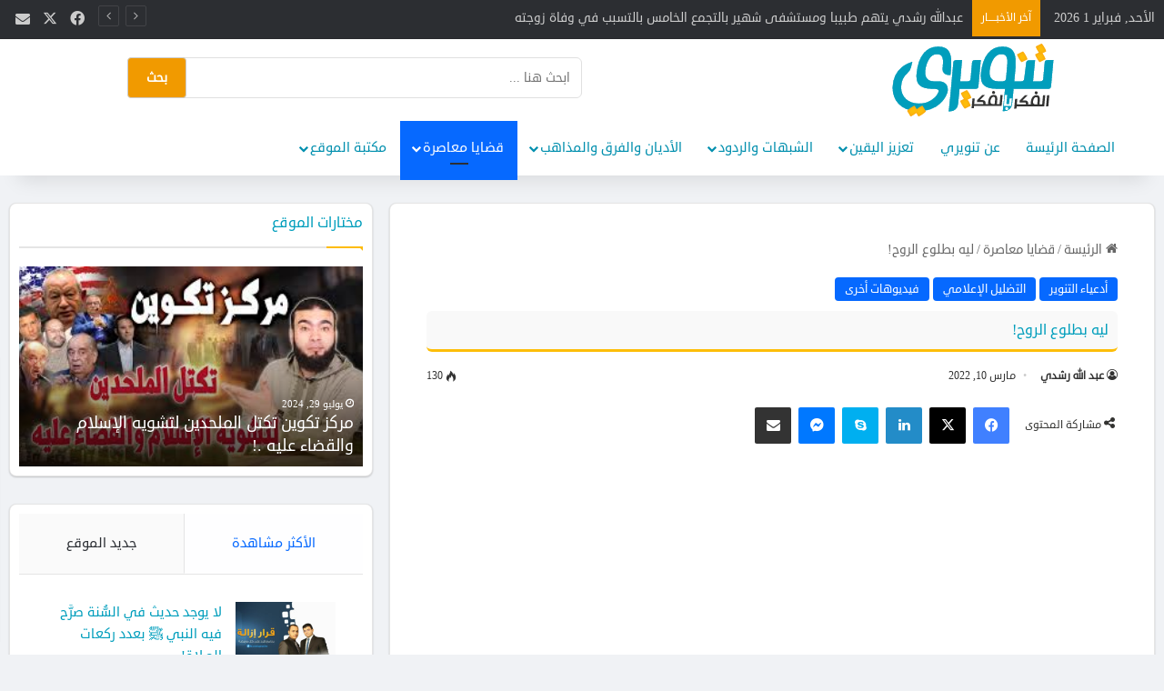

--- FILE ---
content_type: text/html; charset=UTF-8
request_url: https://tanwery.com/%D9%84%D9%8A%D9%87-%D8%A8%D8%B7%D9%84%D9%88%D8%B9-%D8%A7%D9%84%D8%B1%D9%88%D8%AD%EF%BF%BC/
body_size: 22654
content:
<!DOCTYPE html>
<html dir="rtl" lang="ar" class="" data-skin="light" prefix="og: https://ogp.me/ns#">
<head>
	<meta charset="UTF-8" />
	<link rel="profile" href="https://gmpg.org/xfn/11" />
	
<meta http-equiv='x-dns-prefetch-control' content='on'>
<link rel='dns-prefetch' href='//cdnjs.cloudflare.com' />
<link rel='dns-prefetch' href='//ajax.googleapis.com' />
<link rel='dns-prefetch' href='//fonts.googleapis.com' />
<link rel='dns-prefetch' href='//fonts.gstatic.com' />
<link rel='dns-prefetch' href='//s.gravatar.com' />
<link rel='dns-prefetch' href='//www.google-analytics.com' />
<link rel='preload' as='font' href='https://tanwery.com/wp-content/themes/jannah/assets/fonts/tielabs-fonticon/tielabs-fonticon.woff' type='font/woff' crossorigin='anonymous' />
<link rel='preload' as='font' href='https://tanwery.com/wp-content/themes/jannah/assets/fonts/fontawesome/fa-solid-900.woff2' type='font/woff2' crossorigin='anonymous' />
<link rel='preload' as='font' href='https://tanwery.com/wp-content/themes/jannah/assets/fonts/fontawesome/fa-brands-400.woff2' type='font/woff2' crossorigin='anonymous' />
<link rel='preload' as='font' href='https://tanwery.com/wp-content/themes/jannah/assets/fonts/fontawesome/fa-regular-400.woff2' type='font/woff2' crossorigin='anonymous' />

<!-- تحسين محرك البحث بواسطة رانك ماث - https://rankmath.com/ -->
<title>ليه بطلوع الروح!￼ - tanwery</title>
<meta name="description" content="ليه بطلوع الروح!"/>
<meta name="robots" content="follow, index, max-snippet:-1, max-video-preview:-1, max-image-preview:large"/>
<link rel="canonical" href="https://tanwery.com/%d9%84%d9%8a%d9%87-%d8%a8%d8%b7%d9%84%d9%88%d8%b9-%d8%a7%d9%84%d8%b1%d9%88%d8%ad%ef%bf%bc/" />
<meta property="og:locale" content="ar_AR" />
<meta property="og:type" content="article" />
<meta property="og:title" content="ليه بطلوع الروح!￼ - tanwery" />
<meta property="og:description" content="ليه بطلوع الروح!" />
<meta property="og:url" content="https://tanwery.com/%d9%84%d9%8a%d9%87-%d8%a8%d8%b7%d9%84%d9%88%d8%b9-%d8%a7%d9%84%d8%b1%d9%88%d8%ad%ef%bf%bc/" />
<meta property="og:site_name" content="tanwery" />
<meta property="article:tag" content="بطلوع الروح" />
<meta property="article:section" content="أدعياء التنوير" />
<meta property="og:updated_time" content="2022-03-10T16:29:00+00:00" />
<meta property="og:image" content="https://tanwery.com/wp-content/uploads/2022/03/بطلوع-الروح.jpg" />
<meta property="og:image:secure_url" content="https://tanwery.com/wp-content/uploads/2022/03/بطلوع-الروح.jpg" />
<meta property="og:image:width" content="1280" />
<meta property="og:image:height" content="720" />
<meta property="og:image:alt" content="ليه بطلوع الروح!￼" />
<meta property="og:image:type" content="image/jpeg" />
<meta property="article:published_time" content="2022-03-10T16:28:55+00:00" />
<meta property="article:modified_time" content="2022-03-10T16:29:00+00:00" />
<meta name="twitter:card" content="summary_large_image" />
<meta name="twitter:title" content="ليه بطلوع الروح!￼ - tanwery" />
<meta name="twitter:description" content="ليه بطلوع الروح!" />
<meta name="twitter:image" content="https://tanwery.com/wp-content/uploads/2022/03/بطلوع-الروح.jpg" />
<meta name="twitter:label1" content="كُتب بواسطة" />
<meta name="twitter:data1" content="موقع تنويري" />
<meta name="twitter:label2" content="مدة القراءة" />
<meta name="twitter:data2" content="أقل من دقيقة" />
<script type="application/ld+json" class="rank-math-schema">{"@context":"https://schema.org","@graph":[{"@type":"Organization","@id":"https://tanwery.com/#organization","name":"\u0639\u0628\u062f \u0627\u0644\u0644\u0647 \u0631\u0634\u062f\u064a","url":"https://tanwery.com"},{"@type":"WebSite","@id":"https://tanwery.com/#website","url":"https://tanwery.com","name":"\u062a\u0646\u0648\u064a\u0631\u064a","publisher":{"@id":"https://tanwery.com/#organization"},"inLanguage":"ar"},{"@type":"ImageObject","@id":"https://tanwery.com/wp-content/uploads/2022/03/\u0628\u0637\u0644\u0648\u0639-\u0627\u0644\u0631\u0648\u062d.jpg","url":"https://tanwery.com/wp-content/uploads/2022/03/\u0628\u0637\u0644\u0648\u0639-\u0627\u0644\u0631\u0648\u062d.jpg","width":"1280","height":"720","inLanguage":"ar"},{"@type":"WebPage","@id":"https://tanwery.com/%d9%84%d9%8a%d9%87-%d8%a8%d8%b7%d9%84%d9%88%d8%b9-%d8%a7%d9%84%d8%b1%d9%88%d8%ad%ef%bf%bc/#webpage","url":"https://tanwery.com/%d9%84%d9%8a%d9%87-%d8%a8%d8%b7%d9%84%d9%88%d8%b9-%d8%a7%d9%84%d8%b1%d9%88%d8%ad%ef%bf%bc/","name":"\u0644\u064a\u0647 \u0628\u0637\u0644\u0648\u0639 \u0627\u0644\u0631\u0648\u062d!\ufffc - tanwery","datePublished":"2022-03-10T16:28:55+00:00","dateModified":"2022-03-10T16:29:00+00:00","isPartOf":{"@id":"https://tanwery.com/#website"},"primaryImageOfPage":{"@id":"https://tanwery.com/wp-content/uploads/2022/03/\u0628\u0637\u0644\u0648\u0639-\u0627\u0644\u0631\u0648\u062d.jpg"},"inLanguage":"ar"},{"@type":"Person","@id":"https://tanwery.com/author/%d8%b9%d8%a8%d8%af-%d8%a7%d9%84%d9%84%d9%87-%d8%b1%d8%b4%d8%af%d9%8a/","name":"\u0639\u0628\u062f \u0627\u0644\u0644\u0647 \u0631\u0634\u062f\u064a","url":"https://tanwery.com/author/%d8%b9%d8%a8%d8%af-%d8%a7%d9%84%d9%84%d9%87-%d8%b1%d8%b4%d8%af%d9%8a/","image":{"@type":"ImageObject","@id":"https://secure.gravatar.com/avatar/?s=96&amp;d=mm&amp;r=g","url":"https://secure.gravatar.com/avatar/?s=96&amp;d=mm&amp;r=g","caption":"\u0639\u0628\u062f \u0627\u0644\u0644\u0647 \u0631\u0634\u062f\u064a","inLanguage":"ar"}},{"@type":"BlogPosting","headline":"\u0644\u064a\u0647 \u0628\u0637\u0644\u0648\u0639 \u0627\u0644\u0631\u0648\u062d!\ufffc - tanwery","datePublished":"2022-03-10T16:28:55+00:00","dateModified":"2022-03-10T16:29:00+00:00","articleSection":"\u0623\u062f\u0639\u064a\u0627\u0621 \u0627\u0644\u062a\u0646\u0648\u064a\u0631, \u0627\u0644\u062a\u0636\u0644\u064a\u0644 \u0627\u0644\u0625\u0639\u0644\u0627\u0645\u064a, \u0641\u064a\u062f\u064a\u0648\u0647\u0627\u062a \u0623\u062e\u0631\u0649","author":{"@id":"https://tanwery.com/author/%d8%b9%d8%a8%d8%af-%d8%a7%d9%84%d9%84%d9%87-%d8%b1%d8%b4%d8%af%d9%8a/","name":"\u0639\u0628\u062f \u0627\u0644\u0644\u0647 \u0631\u0634\u062f\u064a"},"publisher":{"@id":"https://tanwery.com/#organization"},"description":"\u0644\u064a\u0647 \u0628\u0637\u0644\u0648\u0639 \u0627\u0644\u0631\u0648\u062d!","name":"\u0644\u064a\u0647 \u0628\u0637\u0644\u0648\u0639 \u0627\u0644\u0631\u0648\u062d!\ufffc - tanwery","@id":"https://tanwery.com/%d9%84%d9%8a%d9%87-%d8%a8%d8%b7%d9%84%d9%88%d8%b9-%d8%a7%d9%84%d8%b1%d9%88%d8%ad%ef%bf%bc/#richSnippet","isPartOf":{"@id":"https://tanwery.com/%d9%84%d9%8a%d9%87-%d8%a8%d8%b7%d9%84%d9%88%d8%b9-%d8%a7%d9%84%d8%b1%d9%88%d8%ad%ef%bf%bc/#webpage"},"image":{"@id":"https://tanwery.com/wp-content/uploads/2022/03/\u0628\u0637\u0644\u0648\u0639-\u0627\u0644\u0631\u0648\u062d.jpg"},"inLanguage":"ar","mainEntityOfPage":{"@id":"https://tanwery.com/%d9%84%d9%8a%d9%87-%d8%a8%d8%b7%d9%84%d9%88%d8%b9-%d8%a7%d9%84%d8%b1%d9%88%d8%ad%ef%bf%bc/#webpage"}}]}</script>
<!-- /إضافة تحسين محركات البحث لووردبريس Rank Math -->

<link rel='dns-prefetch' href='//stats.wp.com' />
<link rel='preconnect' href='//c0.wp.com' />

		<style type="text/css">
			:root{				
			--tie-preset-gradient-1: linear-gradient(135deg, rgba(6, 147, 227, 1) 0%, rgb(155, 81, 224) 100%);
			--tie-preset-gradient-2: linear-gradient(135deg, rgb(122, 220, 180) 0%, rgb(0, 208, 130) 100%);
			--tie-preset-gradient-3: linear-gradient(135deg, rgba(252, 185, 0, 1) 0%, rgba(255, 105, 0, 1) 100%);
			--tie-preset-gradient-4: linear-gradient(135deg, rgba(255, 105, 0, 1) 0%, rgb(207, 46, 46) 100%);
			--tie-preset-gradient-5: linear-gradient(135deg, rgb(238, 238, 238) 0%, rgb(169, 184, 195) 100%);
			--tie-preset-gradient-6: linear-gradient(135deg, rgb(74, 234, 220) 0%, rgb(151, 120, 209) 20%, rgb(207, 42, 186) 40%, rgb(238, 44, 130) 60%, rgb(251, 105, 98) 80%, rgb(254, 248, 76) 100%);
			--tie-preset-gradient-7: linear-gradient(135deg, rgb(255, 206, 236) 0%, rgb(152, 150, 240) 100%);
			--tie-preset-gradient-8: linear-gradient(135deg, rgb(254, 205, 165) 0%, rgb(254, 45, 45) 50%, rgb(107, 0, 62) 100%);
			--tie-preset-gradient-9: linear-gradient(135deg, rgb(255, 203, 112) 0%, rgb(199, 81, 192) 50%, rgb(65, 88, 208) 100%);
			--tie-preset-gradient-10: linear-gradient(135deg, rgb(255, 245, 203) 0%, rgb(182, 227, 212) 50%, rgb(51, 167, 181) 100%);
			--tie-preset-gradient-11: linear-gradient(135deg, rgb(202, 248, 128) 0%, rgb(113, 206, 126) 100%);
			--tie-preset-gradient-12: linear-gradient(135deg, rgb(2, 3, 129) 0%, rgb(40, 116, 252) 100%);
			--tie-preset-gradient-13: linear-gradient(135deg, #4D34FA, #ad34fa);
			--tie-preset-gradient-14: linear-gradient(135deg, #0057FF, #31B5FF);
			--tie-preset-gradient-15: linear-gradient(135deg, #FF007A, #FF81BD);
			--tie-preset-gradient-16: linear-gradient(135deg, #14111E, #4B4462);
			--tie-preset-gradient-17: linear-gradient(135deg, #F32758, #FFC581);

			
					--main-nav-background: #FFFFFF;
					--main-nav-secondry-background: rgba(0,0,0,0.03);
					--main-nav-primary-color: #0088ff;
					--main-nav-contrast-primary-color: #FFFFFF;
					--main-nav-text-color: #2c2f34;
					--main-nav-secondry-text-color: rgba(0,0,0,0.5);
					--main-nav-main-border-color: rgba(0,0,0,0.1);
					--main-nav-secondry-border-color: rgba(0,0,0,0.08);
				
			}
		</style>
	<link rel="alternate" title="oEmbed (JSON)" type="application/json+oembed" href="https://tanwery.com/wp-json/oembed/1.0/embed?url=https%3A%2F%2Ftanwery.com%2F%25d9%2584%25d9%258a%25d9%2587-%25d8%25a8%25d8%25b7%25d9%2584%25d9%2588%25d8%25b9-%25d8%25a7%25d9%2584%25d8%25b1%25d9%2588%25d8%25ad%25ef%25bf%25bc%2F" />
<link rel="alternate" title="oEmbed (XML)" type="text/xml+oembed" href="https://tanwery.com/wp-json/oembed/1.0/embed?url=https%3A%2F%2Ftanwery.com%2F%25d9%2584%25d9%258a%25d9%2587-%25d8%25a8%25d8%25b7%25d9%2584%25d9%2588%25d8%25b9-%25d8%25a7%25d9%2584%25d8%25b1%25d9%2588%25d8%25ad%25ef%25bf%25bc%2F&#038;format=xml" />
<meta name="viewport" content="width=device-width, initial-scale=1.0" /><style id='wp-img-auto-sizes-contain-inline-css' type='text/css'>
img:is([sizes=auto i],[sizes^="auto," i]){contain-intrinsic-size:3000px 1500px}
/*# sourceURL=wp-img-auto-sizes-contain-inline-css */
</style>
<link rel='stylesheet' id='embed-pdf-viewer-css' href='https://tanwery.com/wp-content/plugins/embed-pdf-viewer/css/embed-pdf-viewer.css?ver=2.4.6' type='text/css' media='screen' />
<style id='wp-emoji-styles-inline-css' type='text/css'>

	img.wp-smiley, img.emoji {
		display: inline !important;
		border: none !important;
		box-shadow: none !important;
		height: 1em !important;
		width: 1em !important;
		margin: 0 0.07em !important;
		vertical-align: -0.1em !important;
		background: none !important;
		padding: 0 !important;
	}
/*# sourceURL=wp-emoji-styles-inline-css */
</style>
<style id='wp-block-library-inline-css' type='text/css'>
:root{--wp-block-synced-color:#7a00df;--wp-block-synced-color--rgb:122,0,223;--wp-bound-block-color:var(--wp-block-synced-color);--wp-editor-canvas-background:#ddd;--wp-admin-theme-color:#007cba;--wp-admin-theme-color--rgb:0,124,186;--wp-admin-theme-color-darker-10:#006ba1;--wp-admin-theme-color-darker-10--rgb:0,107,160.5;--wp-admin-theme-color-darker-20:#005a87;--wp-admin-theme-color-darker-20--rgb:0,90,135;--wp-admin-border-width-focus:2px}@media (min-resolution:192dpi){:root{--wp-admin-border-width-focus:1.5px}}.wp-element-button{cursor:pointer}:root .has-very-light-gray-background-color{background-color:#eee}:root .has-very-dark-gray-background-color{background-color:#313131}:root .has-very-light-gray-color{color:#eee}:root .has-very-dark-gray-color{color:#313131}:root .has-vivid-green-cyan-to-vivid-cyan-blue-gradient-background{background:linear-gradient(135deg,#00d084,#0693e3)}:root .has-purple-crush-gradient-background{background:linear-gradient(135deg,#34e2e4,#4721fb 50%,#ab1dfe)}:root .has-hazy-dawn-gradient-background{background:linear-gradient(135deg,#faaca8,#dad0ec)}:root .has-subdued-olive-gradient-background{background:linear-gradient(135deg,#fafae1,#67a671)}:root .has-atomic-cream-gradient-background{background:linear-gradient(135deg,#fdd79a,#004a59)}:root .has-nightshade-gradient-background{background:linear-gradient(135deg,#330968,#31cdcf)}:root .has-midnight-gradient-background{background:linear-gradient(135deg,#020381,#2874fc)}:root{--wp--preset--font-size--normal:16px;--wp--preset--font-size--huge:42px}.has-regular-font-size{font-size:1em}.has-larger-font-size{font-size:2.625em}.has-normal-font-size{font-size:var(--wp--preset--font-size--normal)}.has-huge-font-size{font-size:var(--wp--preset--font-size--huge)}.has-text-align-center{text-align:center}.has-text-align-left{text-align:left}.has-text-align-right{text-align:right}.has-fit-text{white-space:nowrap!important}#end-resizable-editor-section{display:none}.aligncenter{clear:both}.items-justified-left{justify-content:flex-start}.items-justified-center{justify-content:center}.items-justified-right{justify-content:flex-end}.items-justified-space-between{justify-content:space-between}.screen-reader-text{border:0;clip-path:inset(50%);height:1px;margin:-1px;overflow:hidden;padding:0;position:absolute;width:1px;word-wrap:normal!important}.screen-reader-text:focus{background-color:#ddd;clip-path:none;color:#444;display:block;font-size:1em;height:auto;left:5px;line-height:normal;padding:15px 23px 14px;text-decoration:none;top:5px;width:auto;z-index:100000}html :where(.has-border-color){border-style:solid}html :where([style*=border-top-color]){border-top-style:solid}html :where([style*=border-right-color]){border-right-style:solid}html :where([style*=border-bottom-color]){border-bottom-style:solid}html :where([style*=border-left-color]){border-left-style:solid}html :where([style*=border-width]){border-style:solid}html :where([style*=border-top-width]){border-top-style:solid}html :where([style*=border-right-width]){border-right-style:solid}html :where([style*=border-bottom-width]){border-bottom-style:solid}html :where([style*=border-left-width]){border-left-style:solid}html :where(img[class*=wp-image-]){height:auto;max-width:100%}:where(figure){margin:0 0 1em}html :where(.is-position-sticky){--wp-admin--admin-bar--position-offset:var(--wp-admin--admin-bar--height,0px)}@media screen and (max-width:600px){html :where(.is-position-sticky){--wp-admin--admin-bar--position-offset:0px}}

/*# sourceURL=wp-block-library-inline-css */
</style><style id='wp-block-embed-inline-css' type='text/css'>
.wp-block-embed.alignleft,.wp-block-embed.alignright,.wp-block[data-align=left]>[data-type="core/embed"],.wp-block[data-align=right]>[data-type="core/embed"]{max-width:360px;width:100%}.wp-block-embed.alignleft .wp-block-embed__wrapper,.wp-block-embed.alignright .wp-block-embed__wrapper,.wp-block[data-align=left]>[data-type="core/embed"] .wp-block-embed__wrapper,.wp-block[data-align=right]>[data-type="core/embed"] .wp-block-embed__wrapper{min-width:280px}.wp-block-cover .wp-block-embed{min-height:240px;min-width:320px}.wp-block-embed{overflow-wrap:break-word}.wp-block-embed :where(figcaption){margin-bottom:1em;margin-top:.5em}.wp-block-embed iframe{max-width:100%}.wp-block-embed__wrapper{position:relative}.wp-embed-responsive .wp-has-aspect-ratio .wp-block-embed__wrapper:before{content:"";display:block;padding-top:50%}.wp-embed-responsive .wp-has-aspect-ratio iframe{bottom:0;height:100%;left:0;position:absolute;right:0;top:0;width:100%}.wp-embed-responsive .wp-embed-aspect-21-9 .wp-block-embed__wrapper:before{padding-top:42.85%}.wp-embed-responsive .wp-embed-aspect-18-9 .wp-block-embed__wrapper:before{padding-top:50%}.wp-embed-responsive .wp-embed-aspect-16-9 .wp-block-embed__wrapper:before{padding-top:56.25%}.wp-embed-responsive .wp-embed-aspect-4-3 .wp-block-embed__wrapper:before{padding-top:75%}.wp-embed-responsive .wp-embed-aspect-1-1 .wp-block-embed__wrapper:before{padding-top:100%}.wp-embed-responsive .wp-embed-aspect-9-16 .wp-block-embed__wrapper:before{padding-top:177.77%}.wp-embed-responsive .wp-embed-aspect-1-2 .wp-block-embed__wrapper:before{padding-top:200%}
/*# sourceURL=https://c0.wp.com/c/6.9/wp-includes/blocks/embed/style.min.css */
</style>
<style id='wp-block-embed-theme-inline-css' type='text/css'>
.wp-block-embed :where(figcaption){color:#555;font-size:13px;text-align:center}.is-dark-theme .wp-block-embed :where(figcaption){color:#ffffffa6}.wp-block-embed{margin:0 0 1em}
/*# sourceURL=https://c0.wp.com/c/6.9/wp-includes/blocks/embed/theme.min.css */
</style>
<style id='global-styles-inline-css' type='text/css'>
:root{--wp--preset--aspect-ratio--square: 1;--wp--preset--aspect-ratio--4-3: 4/3;--wp--preset--aspect-ratio--3-4: 3/4;--wp--preset--aspect-ratio--3-2: 3/2;--wp--preset--aspect-ratio--2-3: 2/3;--wp--preset--aspect-ratio--16-9: 16/9;--wp--preset--aspect-ratio--9-16: 9/16;--wp--preset--color--black: #000000;--wp--preset--color--cyan-bluish-gray: #abb8c3;--wp--preset--color--white: #ffffff;--wp--preset--color--pale-pink: #f78da7;--wp--preset--color--vivid-red: #cf2e2e;--wp--preset--color--luminous-vivid-orange: #ff6900;--wp--preset--color--luminous-vivid-amber: #fcb900;--wp--preset--color--light-green-cyan: #7bdcb5;--wp--preset--color--vivid-green-cyan: #00d084;--wp--preset--color--pale-cyan-blue: #8ed1fc;--wp--preset--color--vivid-cyan-blue: #0693e3;--wp--preset--color--vivid-purple: #9b51e0;--wp--preset--color--global-color: #0088ff;--wp--preset--gradient--vivid-cyan-blue-to-vivid-purple: linear-gradient(135deg,rgb(6,147,227) 0%,rgb(155,81,224) 100%);--wp--preset--gradient--light-green-cyan-to-vivid-green-cyan: linear-gradient(135deg,rgb(122,220,180) 0%,rgb(0,208,130) 100%);--wp--preset--gradient--luminous-vivid-amber-to-luminous-vivid-orange: linear-gradient(135deg,rgb(252,185,0) 0%,rgb(255,105,0) 100%);--wp--preset--gradient--luminous-vivid-orange-to-vivid-red: linear-gradient(135deg,rgb(255,105,0) 0%,rgb(207,46,46) 100%);--wp--preset--gradient--very-light-gray-to-cyan-bluish-gray: linear-gradient(135deg,rgb(238,238,238) 0%,rgb(169,184,195) 100%);--wp--preset--gradient--cool-to-warm-spectrum: linear-gradient(135deg,rgb(74,234,220) 0%,rgb(151,120,209) 20%,rgb(207,42,186) 40%,rgb(238,44,130) 60%,rgb(251,105,98) 80%,rgb(254,248,76) 100%);--wp--preset--gradient--blush-light-purple: linear-gradient(135deg,rgb(255,206,236) 0%,rgb(152,150,240) 100%);--wp--preset--gradient--blush-bordeaux: linear-gradient(135deg,rgb(254,205,165) 0%,rgb(254,45,45) 50%,rgb(107,0,62) 100%);--wp--preset--gradient--luminous-dusk: linear-gradient(135deg,rgb(255,203,112) 0%,rgb(199,81,192) 50%,rgb(65,88,208) 100%);--wp--preset--gradient--pale-ocean: linear-gradient(135deg,rgb(255,245,203) 0%,rgb(182,227,212) 50%,rgb(51,167,181) 100%);--wp--preset--gradient--electric-grass: linear-gradient(135deg,rgb(202,248,128) 0%,rgb(113,206,126) 100%);--wp--preset--gradient--midnight: linear-gradient(135deg,rgb(2,3,129) 0%,rgb(40,116,252) 100%);--wp--preset--font-size--small: 13px;--wp--preset--font-size--medium: 20px;--wp--preset--font-size--large: 36px;--wp--preset--font-size--x-large: 42px;--wp--preset--spacing--20: 0.44rem;--wp--preset--spacing--30: 0.67rem;--wp--preset--spacing--40: 1rem;--wp--preset--spacing--50: 1.5rem;--wp--preset--spacing--60: 2.25rem;--wp--preset--spacing--70: 3.38rem;--wp--preset--spacing--80: 5.06rem;--wp--preset--shadow--natural: 6px 6px 9px rgba(0, 0, 0, 0.2);--wp--preset--shadow--deep: 12px 12px 50px rgba(0, 0, 0, 0.4);--wp--preset--shadow--sharp: 6px 6px 0px rgba(0, 0, 0, 0.2);--wp--preset--shadow--outlined: 6px 6px 0px -3px rgb(255, 255, 255), 6px 6px rgb(0, 0, 0);--wp--preset--shadow--crisp: 6px 6px 0px rgb(0, 0, 0);}:where(.is-layout-flex){gap: 0.5em;}:where(.is-layout-grid){gap: 0.5em;}body .is-layout-flex{display: flex;}.is-layout-flex{flex-wrap: wrap;align-items: center;}.is-layout-flex > :is(*, div){margin: 0;}body .is-layout-grid{display: grid;}.is-layout-grid > :is(*, div){margin: 0;}:where(.wp-block-columns.is-layout-flex){gap: 2em;}:where(.wp-block-columns.is-layout-grid){gap: 2em;}:where(.wp-block-post-template.is-layout-flex){gap: 1.25em;}:where(.wp-block-post-template.is-layout-grid){gap: 1.25em;}.has-black-color{color: var(--wp--preset--color--black) !important;}.has-cyan-bluish-gray-color{color: var(--wp--preset--color--cyan-bluish-gray) !important;}.has-white-color{color: var(--wp--preset--color--white) !important;}.has-pale-pink-color{color: var(--wp--preset--color--pale-pink) !important;}.has-vivid-red-color{color: var(--wp--preset--color--vivid-red) !important;}.has-luminous-vivid-orange-color{color: var(--wp--preset--color--luminous-vivid-orange) !important;}.has-luminous-vivid-amber-color{color: var(--wp--preset--color--luminous-vivid-amber) !important;}.has-light-green-cyan-color{color: var(--wp--preset--color--light-green-cyan) !important;}.has-vivid-green-cyan-color{color: var(--wp--preset--color--vivid-green-cyan) !important;}.has-pale-cyan-blue-color{color: var(--wp--preset--color--pale-cyan-blue) !important;}.has-vivid-cyan-blue-color{color: var(--wp--preset--color--vivid-cyan-blue) !important;}.has-vivid-purple-color{color: var(--wp--preset--color--vivid-purple) !important;}.has-black-background-color{background-color: var(--wp--preset--color--black) !important;}.has-cyan-bluish-gray-background-color{background-color: var(--wp--preset--color--cyan-bluish-gray) !important;}.has-white-background-color{background-color: var(--wp--preset--color--white) !important;}.has-pale-pink-background-color{background-color: var(--wp--preset--color--pale-pink) !important;}.has-vivid-red-background-color{background-color: var(--wp--preset--color--vivid-red) !important;}.has-luminous-vivid-orange-background-color{background-color: var(--wp--preset--color--luminous-vivid-orange) !important;}.has-luminous-vivid-amber-background-color{background-color: var(--wp--preset--color--luminous-vivid-amber) !important;}.has-light-green-cyan-background-color{background-color: var(--wp--preset--color--light-green-cyan) !important;}.has-vivid-green-cyan-background-color{background-color: var(--wp--preset--color--vivid-green-cyan) !important;}.has-pale-cyan-blue-background-color{background-color: var(--wp--preset--color--pale-cyan-blue) !important;}.has-vivid-cyan-blue-background-color{background-color: var(--wp--preset--color--vivid-cyan-blue) !important;}.has-vivid-purple-background-color{background-color: var(--wp--preset--color--vivid-purple) !important;}.has-black-border-color{border-color: var(--wp--preset--color--black) !important;}.has-cyan-bluish-gray-border-color{border-color: var(--wp--preset--color--cyan-bluish-gray) !important;}.has-white-border-color{border-color: var(--wp--preset--color--white) !important;}.has-pale-pink-border-color{border-color: var(--wp--preset--color--pale-pink) !important;}.has-vivid-red-border-color{border-color: var(--wp--preset--color--vivid-red) !important;}.has-luminous-vivid-orange-border-color{border-color: var(--wp--preset--color--luminous-vivid-orange) !important;}.has-luminous-vivid-amber-border-color{border-color: var(--wp--preset--color--luminous-vivid-amber) !important;}.has-light-green-cyan-border-color{border-color: var(--wp--preset--color--light-green-cyan) !important;}.has-vivid-green-cyan-border-color{border-color: var(--wp--preset--color--vivid-green-cyan) !important;}.has-pale-cyan-blue-border-color{border-color: var(--wp--preset--color--pale-cyan-blue) !important;}.has-vivid-cyan-blue-border-color{border-color: var(--wp--preset--color--vivid-cyan-blue) !important;}.has-vivid-purple-border-color{border-color: var(--wp--preset--color--vivid-purple) !important;}.has-vivid-cyan-blue-to-vivid-purple-gradient-background{background: var(--wp--preset--gradient--vivid-cyan-blue-to-vivid-purple) !important;}.has-light-green-cyan-to-vivid-green-cyan-gradient-background{background: var(--wp--preset--gradient--light-green-cyan-to-vivid-green-cyan) !important;}.has-luminous-vivid-amber-to-luminous-vivid-orange-gradient-background{background: var(--wp--preset--gradient--luminous-vivid-amber-to-luminous-vivid-orange) !important;}.has-luminous-vivid-orange-to-vivid-red-gradient-background{background: var(--wp--preset--gradient--luminous-vivid-orange-to-vivid-red) !important;}.has-very-light-gray-to-cyan-bluish-gray-gradient-background{background: var(--wp--preset--gradient--very-light-gray-to-cyan-bluish-gray) !important;}.has-cool-to-warm-spectrum-gradient-background{background: var(--wp--preset--gradient--cool-to-warm-spectrum) !important;}.has-blush-light-purple-gradient-background{background: var(--wp--preset--gradient--blush-light-purple) !important;}.has-blush-bordeaux-gradient-background{background: var(--wp--preset--gradient--blush-bordeaux) !important;}.has-luminous-dusk-gradient-background{background: var(--wp--preset--gradient--luminous-dusk) !important;}.has-pale-ocean-gradient-background{background: var(--wp--preset--gradient--pale-ocean) !important;}.has-electric-grass-gradient-background{background: var(--wp--preset--gradient--electric-grass) !important;}.has-midnight-gradient-background{background: var(--wp--preset--gradient--midnight) !important;}.has-small-font-size{font-size: var(--wp--preset--font-size--small) !important;}.has-medium-font-size{font-size: var(--wp--preset--font-size--medium) !important;}.has-large-font-size{font-size: var(--wp--preset--font-size--large) !important;}.has-x-large-font-size{font-size: var(--wp--preset--font-size--x-large) !important;}
/*# sourceURL=global-styles-inline-css */
</style>

<style id='classic-theme-styles-inline-css' type='text/css'>
/*! This file is auto-generated */
.wp-block-button__link{color:#fff;background-color:#32373c;border-radius:9999px;box-shadow:none;text-decoration:none;padding:calc(.667em + 2px) calc(1.333em + 2px);font-size:1.125em}.wp-block-file__button{background:#32373c;color:#fff;text-decoration:none}
/*# sourceURL=/wp-includes/css/classic-themes.min.css */
</style>
<link rel='stylesheet' id='contact-form-7-css' href='https://tanwery.com/wp-content/plugins/contact-form-7/includes/css/styles.css?ver=6.1' type='text/css' media='all' />
<link rel='stylesheet' id='contact-form-7-rtl-css' href='https://tanwery.com/wp-content/plugins/contact-form-7/includes/css/styles-rtl.css?ver=6.1' type='text/css' media='all' />
<link rel='stylesheet' id='ivory-search-styles-css' href='https://tanwery.com/wp-content/plugins/add-search-to-menu/public/css/ivory-search.min.css?ver=5.5.11' type='text/css' media='all' />
<link rel='stylesheet' id='tie-css-base-css' href='https://tanwery.com/wp-content/themes/jannah/assets/css/base.min.css?ver=7.3.7' type='text/css' media='all' />
<link rel='stylesheet' id='tie-css-styles-css' href='https://tanwery.com/wp-content/themes/jannah/assets/css/style.min.css?ver=7.3.7' type='text/css' media='all' />
<link rel='stylesheet' id='tie-css-widgets-css' href='https://tanwery.com/wp-content/themes/jannah/assets/css/widgets.min.css?ver=7.3.7' type='text/css' media='all' />
<link rel='stylesheet' id='tie-css-helpers-css' href='https://tanwery.com/wp-content/themes/jannah/assets/css/helpers.min.css?ver=7.3.7' type='text/css' media='all' />
<link rel='stylesheet' id='tie-fontawesome5-css' href='https://tanwery.com/wp-content/themes/jannah/assets/css/fontawesome.css?ver=7.3.7' type='text/css' media='all' />
<link rel='stylesheet' id='tie-css-ilightbox-css' href='https://tanwery.com/wp-content/themes/jannah/assets/ilightbox/dark-skin/skin.css?ver=7.3.7' type='text/css' media='all' />
<link rel='stylesheet' id='tie-css-shortcodes-css' href='https://tanwery.com/wp-content/themes/jannah/assets/css/plugins/shortcodes.min.css?ver=7.3.7' type='text/css' media='all' />
<link rel='stylesheet' id='tie-css-single-css' href='https://tanwery.com/wp-content/themes/jannah/assets/css/single.min.css?ver=7.3.7' type='text/css' media='all' />
<link rel='stylesheet' id='tie-css-print-css' href='https://tanwery.com/wp-content/themes/jannah/assets/css/print.css?ver=7.3.7' type='text/css' media='print' />
<link rel='stylesheet' id='taqyeem-styles-css' href='https://tanwery.com/wp-content/themes/jannah/assets/css/plugins/taqyeem.min.css?ver=7.3.7' type='text/css' media='all' />
<link rel='stylesheet' id='tie-theme-rtl-css-css' href='https://tanwery.com/wp-content/themes/jannah/rtl.css?ver=6.9' type='text/css' media='all' />
<link rel='stylesheet' id='tie-theme-child-css-css' href='https://tanwery.com/wp-content/themes/jannah-child/style.css?v=039&#038;ver=6.9' type='text/css' media='all' />
<style id='tie-theme-child-css-inline-css' type='text/css'>
#the-post .entry-content,#the-post .entry-content p{font-size: 18px;line-height: 2.5;}#theme-header:not(.main-nav-boxed) #main-nav,.main-nav-boxed .main-menu-wrapper{border-right: 0 none !important;border-left : 0 none !important;border-top : 0 none !important;}#theme-header:not(.main-nav-boxed) #main-nav,.main-nav-boxed .main-menu-wrapper{border-right: 0 none !important;border-left : 0 none !important;border-bottom : 0 none !important;}.social-icons-item .custom-link-1-social-icon{background-color: #333 !important;}.social-icons-item .custom-link-1-social-icon span{color: #333;}.tie-cat-10,.tie-cat-item-10 > span{background-color:#2ecc71 !important;color:#FFFFFF !important;}.tie-cat-10:after{border-top-color:#2ecc71 !important;}.tie-cat-10:hover{background-color:#10ae53 !important;}.tie-cat-10:hover:after{border-top-color:#10ae53 !important;}.tie-cat-14,.tie-cat-item-14 > span{background-color:#9b59b6 !important;color:#FFFFFF !important;}.tie-cat-14:after{border-top-color:#9b59b6 !important;}.tie-cat-14:hover{background-color:#7d3b98 !important;}.tie-cat-14:hover:after{border-top-color:#7d3b98 !important;}.tie-cat-16,.tie-cat-item-16 > span{background-color:#34495e !important;color:#FFFFFF !important;}.tie-cat-16:after{border-top-color:#34495e !important;}.tie-cat-16:hover{background-color:#162b40 !important;}.tie-cat-16:hover:after{border-top-color:#162b40 !important;}@media (min-width: 1200px){.container{width: auto;}}@media (min-width: 992px){.container,.boxed-layout #tie-wrapper,.boxed-layout .fixed-nav,.wide-next-prev-slider-wrapper .slider-main-container{max-width: 100%;}.boxed-layout .container{max-width: 100%;}}@media (max-width: 991px){.side-aside.normal-side{background: #0078b0;background: -webkit-linear-gradient(135deg,#008ed0,#0078b0 );background: -moz-linear-gradient(135deg,#008ed0,#0078b0 );background: -o-linear-gradient(135deg,#008ed0,#0078b0 );background: linear-gradient(135deg,#0078b0,#008ed0 );}}
/*# sourceURL=tie-theme-child-css-inline-css */
</style>
<script type="text/javascript" src="https://c0.wp.com/c/6.9/wp-includes/js/jquery/jquery.min.js" id="jquery-core-js"></script>
<script type="text/javascript" src="https://c0.wp.com/c/6.9/wp-includes/js/jquery/jquery-migrate.min.js" id="jquery-migrate-js"></script>
<!-- start Simple Custom CSS and JS -->
<script type="text/javascript">
jQuery(document).ready(function( $ ){
      $(".theme-notice").removeAttr("style");
	  $(".theme-notice").css("display", "none");
});



</script>
<!-- end Simple Custom CSS and JS -->
<script type='text/javascript'>
/* <![CDATA[ */
var taqyeem = {"ajaxurl":"https://tanwery.com/wp-admin/admin-ajax.php" , "your_rating":"تقييمك:"};
/* ]]> */
</script>

	<style>img#wpstats{display:none}</style>
		<meta http-equiv="X-UA-Compatible" content="IE=edge"><script src="https://cdn.onesignal.com/sdks/OneSignalSDK.js" async=""></script>
<script>
  window.OneSignal = window.OneSignal || [];
  OneSignal.push(function() {
    OneSignal.init({
      appId: "b04430a4-adfd-40f4-9cb0-3284aae63d7a",
    });
  });
</script>
<link rel="icon" href="https://tanwery.com/wp-content/uploads/2024/08/cropped-Tanwery-fav-32x32.png" sizes="32x32" />
<link rel="icon" href="https://tanwery.com/wp-content/uploads/2024/08/cropped-Tanwery-fav-192x192.png" sizes="192x192" />
<link rel="apple-touch-icon" href="https://tanwery.com/wp-content/uploads/2024/08/cropped-Tanwery-fav-180x180.png" />
<meta name="msapplication-TileImage" content="https://tanwery.com/wp-content/uploads/2024/08/cropped-Tanwery-fav-270x270.png" />
			<style type="text/css">
					</style>
		<link rel='stylesheet' id='ivory-ajax-search-styles-css' href='https://tanwery.com/wp-content/plugins/add-search-to-menu/public/css/ivory-ajax-search.min.css?ver=5.5.11' type='text/css' media='all' />
</head>

<body data-rsssl=1 id="tie-body" class="rtl wp-singular post-template-default single single-post postid-17239 single-format-standard wp-theme-jannah wp-child-theme-jannah-child tie-no-js jannah is-percent-width wrapper-has-shadow block-head-1 magazine1 is-desktop is-header-layout-3 has-header-ad sidebar-left has-sidebar post-layout-1 narrow-title-narrow-media is-video-format has-mobile-share hide_banner_header hide_banner_bottom hide_share_post_top hide_share_post_bottom">



<div class="background-overlay">

	<div id="tie-container" class="site tie-container">

		
		<div id="tie-wrapper">

			
<header id="theme-header" class="theme-header header-layout-3 main-nav-light main-nav-default-light main-nav-below has-stream-item top-nav-active top-nav-dark top-nav-default-dark top-nav-above has-shadow is-stretch-header has-normal-width-logo mobile-header-default">
	
<nav id="top-nav"  class="has-date-breaking-components top-nav header-nav has-breaking-news" aria-label="الشريط العلوي">
	<div class="container">
		<div class="topbar-wrapper">

			
					<div class="topbar-today-date">
						الأحد, فبراير 1 2026					</div>
					
			<div class="tie-alignleft">
				
<div class="breaking controls-is-active">

	<span class="breaking-title">
		<span class="tie-icon-bolt breaking-icon" aria-hidden="true"></span>
		<span class="breaking-title-text">آخر الأخبــــار</span>
	</span>

	<ul id="breaking-news-in-header" class="breaking-news" data-type="reveal" data-arrows="true">

		
							<li class="news-item">
								<a href="https://tanwery.com/%d8%b9%d8%a8%d8%af%d8%a7%d9%84%d9%84%d9%87-%d8%b1%d8%b4%d8%af%d9%8a-%d9%8a%d8%aa%d9%87%d9%85-%d8%b7%d8%a8%d9%8a%d8%a8%d8%a7-%d9%88%d9%85%d8%b3%d8%aa%d8%b4%d9%81%d9%89-%d8%b4%d9%87%d9%8a%d8%b1-%d8%a8/">عبدالله رشدي يتهم طبيبا ومستشفى شهير بالتجمع الخامس بالتسبب في وفاة زوجته</a>
							</li>

							
							<li class="news-item">
								<a href="https://tanwery.com/%d8%b9%d9%8f%d8%b7%d9%84-%d9%85%d8%ad%d8%af%d9%88%d8%af-%d9%8a%d8%b6%d8%b1%d8%a8-%d9%85%d9%88%d8%a7%d9%82%d8%b9-%d8%a7%d9%84%d8%aa%d9%88%d8%a7%d8%b5%d9%84-%d8%a7%d9%84%d8%a7%d8%ac%d8%aa%d9%85%d8%a7/">عُطل محدود يضرب مواقع التواصل الاجتماعى فيس بوك</a>
							</li>

							
							<li class="news-item">
								<a href="https://tanwery.com/%d8%a8%d8%b1%d8%a7%d8%a1%d8%a9-%d9%85%d9%8f%d8%ad%d9%81%d8%b8-%d9%82%d8%b1%d8%a2%d9%86-%d9%85%d9%86-%d8%aa%d9%87%d9%85%d8%a9-%d9%87%d8%aa%d9%83-%d8%b9%d8%b1%d8%b6-%d8%b7%d9%81%d9%84%d8%a9-%d9%81%d9%8a/">براءة مُحفظ قرآن من تهمة هتك عرض طفلة في الدقهلية￼</a>
							</li>

							
							<li class="news-item">
								<a href="https://tanwery.com/%d9%88%d8%a7%d9%84%d8%a7-%d8%a7%d9%84%d8%b9%d8%a8%d8%b1%d9%8a-%d8%b9%d9%86-%d9%85%d8%b3%d8%a4%d9%88%d9%84%d9%8a%d9%86-%d8%a5%d8%b3%d8%b1%d8%a7%d8%a6%d9%8a%d9%84%d9%8a%d9%8a%d9%86-%d8%aa%d9%82%d8%af/">والا العبري عن مسؤولين إسرائيليين: تقديراتنا لحركة الجـهاد كانت خاطئة￼</a>
							</li>

							
							<li class="news-item">
								<a href="https://tanwery.com/%d8%ae%d8%a7%d9%84%d8%af-%d8%a7%d9%84%d9%85%d8%b5%d8%b1%d9%8a-%d9%8a%d8%b9%d9%84%d9%86-%d8%a7%d9%84%d8%af%d9%81%d8%a7%d8%b9-%d8%b9%d9%86-%d9%85%d8%a8%d8%b1%d9%88%d9%83-%d8%b9%d8%b7%d9%8a%d8%a9-%d9%81/">خالد المصري يعلن الدفاع عن مبروك عطية في اتهامه بازدراء الأديان￼</a>
							</li>

							
							<li class="news-item">
								<a href="https://tanwery.com/%d8%b9%d8%a7%d8%ac%d9%84-%d8%a7%d9%84%d9%82%d8%a8%d8%b6-%d8%b9%d9%84%d9%89-%d9%86%d9%82%d8%a7%d8%b4-%d8%b1%d9%82%d8%b5-%d8%af%d8%a7%d8%ae%d9%84-%d8%a3%d8%ad%d8%af-%d8%a7%d9%84%d9%85%d8%b3%d8%a7%d8%ac/">عاجل: القبض على نقاش رقص داخل أحد المساجد￼</a>
							</li>

							
							<li class="news-item">
								<a href="https://tanwery.com/%d9%85%d8%b1%d8%a7%d8%b3%d9%84-%d8%b9%d8%b3%d9%83%d8%b1%d9%8a-%d8%a5%d8%b3%d8%b1%d8%a7%d8%a6%d9%8a%d9%84%d9%8a-%d9%85%d8%ae%d8%a7%d9%88%d9%81-%d8%a5%d8%b3%d8%b1%d8%a7%d8%a6%d9%8a%d9%84%d9%8a%d8%a9/">مراسل عسكري إسرائيلي: مخاوف إسرائيلية من نتائج وخيمة لعملية مفترضة ضد جنين￼</a>
							</li>

							
							<li class="news-item">
								<a href="https://tanwery.com/%d8%a8%d8%b9%d8%af-%d8%a7%d8%b9%d8%aa%d8%b2%d8%a7%d9%84%d9%87-%d8%a7%d9%84%d8%aa%d9%85%d8%ab%d9%8a%d9%84-%d8%a7%d9%84%d8%a8%d8%b3%d8%b7%d8%a7%d9%88%d9%8a-%d9%8a%d9%83%d8%b4%d9%81-%d8%b9%d9%86-%d8%a7/">بعد اعتزاله التمثيل.. البسطاوي يكشف عن انتشار الفكر الإلحادي داخل المعهد العالي للفن المسرحي</a>
							</li>

							
							<li class="news-item">
								<a href="https://tanwery.com/%d9%86%d8%a7%d8%a6%d8%a8-%d8%b1%d9%88%d8%b3%d9%8a-%d9%8a%d8%b7%d8%a7%d9%84%d8%a8-%d8%a8%d9%88%d8%aa%d9%8a%d9%86-%d8%a8%d8%aa%d9%88%d8%ac%d9%8a%d9%87-%d8%b6%d8%b1%d8%a8%d8%a9-%d9%86%d9%88%d9%88%d9%8a/">نائب روسي يطالب بوتين بتوجيه ضربة نووية ضد منشآت أمريكية￼￼</a>
							</li>

							
							<li class="news-item">
								<a href="https://tanwery.com/%d8%b1%d9%88%d8%b3%d9%8a%d8%a7-%d8%aa%d9%88%d8%b3%d8%b9-%d8%aa%d9%87%d8%af%d9%8a%d8%af%d8%a7%d8%aa%d9%87%d8%a7-%d9%84%d8%aa%d8%b4%d9%85%d9%84-%d8%a7%d9%84%d8%b3%d9%88%d9%8a%d8%af-%d9%88%d9%81%d9%86/">روسيا توسع تهديداتها لتشمل السويد وفنلندا: إذا انضمتا للناتو فسنتخذ خطوات للرد￼￼</a>
							</li>

							
	</ul>
</div><!-- #breaking /-->
			</div><!-- .tie-alignleft /-->

			<div class="tie-alignright">
				<ul class="components"> <li class="social-icons-item"><a class="social-link facebook-social-icon" rel="external noopener nofollow" target="_blank" href="https://www.facebook.com/tanwery20"><span class="tie-social-icon tie-icon-facebook"></span><span class="screen-reader-text">فيسبوك</span></a></li><li class="social-icons-item"><a class="social-link twitter-social-icon" rel="external noopener nofollow" target="_blank" href="https://twitter.com/tanwery20"><span class="tie-social-icon tie-icon-twitter"></span><span class="screen-reader-text">‫X</span></a></li><li class="social-icons-item"><a class="social-link social-custom-link custom-link-1-social-icon" rel="external noopener nofollow" target="_blank" href="/cdn-cgi/l/email-protection#e0898e868fa094818e97859299ce838f8d"><span class="tie-social-icon fas fa-envelope"></span><span class="screen-reader-text">اتصل بنا</span></a></li> </ul><!-- Components -->			</div><!-- .tie-alignright /-->

		</div><!-- .topbar-wrapper /-->
	</div><!-- .container /-->
</nav><!-- #top-nav /-->

<div class="container header-container">
	<div class="tie-row logo-row">

		
		<div class="logo-wrapper">
			<div class="tie-col-md-4 logo-container clearfix">
				<div id="mobile-header-components-area_1" class="mobile-header-components"><ul class="components"><li class="mobile-component_menu custom-menu-link"><a href="#" id="mobile-menu-icon" class="menu-text-wrapper"><span class="tie-mobile-menu-icon tie-icon-grid-9"></span><span class="menu-text">القائمة</span></a></li></ul></div>
		<div id="logo" class="image-logo" style="margin-top: 5px; margin-bottom: 5px;">

			
			<a title="تنويري - الفِكرُ بالفِكرِ" href="https://tanwery.com/">
				
				<picture class="tie-logo-default tie-logo-picture">
					
					<source class="tie-logo-source-default tie-logo-source" srcset="/wp-content/themes/jannah-child/img/tanwery_logo.svg">
					<img class="tie-logo-img-default tie-logo-img" src="/wp-content/themes/jannah-child/img/tanwery_logo.svg" alt="تنويري - الفِكرُ بالفِكرِ" width="300" height="80" style="max-height:80px; width: auto;" />
				</picture>
						</a>

			
		</div><!-- #logo /-->

					</div><!-- .tie-col /-->
		</div><!-- .logo-wrapper /-->

									<style type="text/css" media="screen">
							#is-ajax-search-result-4060 .is-highlight { background-color: #FFFFB9 !important;}
							#is-ajax-search-result-4060 .meta .is-highlight { background-color: transparent !important;}
							</style>
						<div class="tie-col-md-8 stream-item stream-item-top-wrapper"><div class="stream-item-top"><div class="stream-item-size" style=""><form data-min-no-for-search=1 data-result-box-max-height=400 data-form-id=4060 class="is-search-form is-form-style is-form-style-1 is-form-id-4060 is-ajax-search" action="https://tanwery.com/" method="get" role="search" ><label for="is-search-input-4060"><span class="is-screen-reader-text">Search for:</span><input  type="search" id="is-search-input-4060" name="s" value="" class="is-search-input" placeholder="ابحث هنا ..." autocomplete=off /><span class="is-loader-image" style="display: none;background-image:url(https://tanwery.com/wp-content/plugins/add-search-to-menu/public/images/spinner.gif);" ></span></label><input type="submit" value="بحث" class="is-search-submit" /><input type="hidden" name="id" value="4060" /></form></div></div></div><!-- .tie-col /-->
	</div><!-- .tie-row /-->
</div><!-- .container /-->

<div class="main-nav-wrapper">
	<nav id="main-nav"  class="main-nav header-nav menu-style-default menu-style-solid-bg"  aria-label="القائمة الرئيسية">
		<div class="container">

			<div class="main-menu-wrapper">

				
				<div id="menu-components-wrap">

					
					<div class="main-menu main-menu-wrap">
						<div id="main-nav-menu" class="main-menu header-menu"><ul id="menu-%d8%a7%d9%84%d9%82%d8%a7%d8%a6%d9%85%d8%a9-%d8%a7%d9%84%d8%b9%d9%84%d9%88%d9%8a%d8%a9" class="menu"><li id="menu-item-1070" class="menu-item menu-item-type-post_type menu-item-object-page menu-item-home menu-item-1070"><a href="https://tanwery.com/">الصفحة الرئيسة</a></li>
<li id="menu-item-1243" class="menu-item menu-item-type-post_type menu-item-object-page menu-item-1243"><a href="https://tanwery.com/%d9%85%d9%86-%d9%86%d8%ad%d9%86/">عن تنويري</a></li>
<li id="menu-item-1040" class="menu-item menu-item-type-taxonomy menu-item-object-category menu-item-has-children menu-item-1040"><a href="https://tanwery.com/category/%d8%aa%d8%b9%d8%b2%d9%8a%d8%b2-%d8%a7%d9%84%d9%8a%d9%82%d9%8a%d9%86/">تعزيز اليقين</a>
<ul class="sub-menu menu-sub-content">
	<li id="menu-item-1041" class="menu-item menu-item-type-taxonomy menu-item-object-category menu-item-1041"><a href="https://tanwery.com/category/%d8%aa%d8%b9%d8%b2%d9%8a%d8%b2-%d8%a7%d9%84%d9%8a%d9%82%d9%8a%d9%86/%d9%81%d9%8a%d8%af%d9%8a%d9%88%d9%87%d8%a7%d8%aa-%d8%aa%d8%b9%d8%b2%d9%8a%d8%b2-%d8%a7%d9%84%d9%8a%d9%82%d9%8a%d9%86/">فيديوهات</a></li>
	<li id="menu-item-1042" class="menu-item menu-item-type-taxonomy menu-item-object-category menu-item-1042"><a href="https://tanwery.com/category/%d8%aa%d8%b9%d8%b2%d9%8a%d8%b2-%d8%a7%d9%84%d9%8a%d9%82%d9%8a%d9%86/%d9%83%d8%aa%d8%a8-%d8%aa%d8%b9%d8%b2%d9%8a%d8%b2-%d8%a7%d9%84%d9%8a%d9%82%d9%8a%d9%86/">كتب</a></li>
	<li id="menu-item-1043" class="menu-item menu-item-type-taxonomy menu-item-object-category menu-item-1043"><a href="https://tanwery.com/category/%d8%aa%d8%b9%d8%b2%d9%8a%d8%b2-%d8%a7%d9%84%d9%8a%d9%82%d9%8a%d9%86/%d9%85%d9%82%d8%a7%d9%84%d8%a7%d8%aa-%d8%aa%d8%b9%d8%b2%d9%8a%d8%b2-%d8%a7%d9%84%d9%8a%d9%82%d9%8a%d9%86/">مقالات</a></li>
</ul>
</li>
<li id="menu-item-1044" class="menu-item menu-item-type-taxonomy menu-item-object-category menu-item-has-children menu-item-1044"><a href="https://tanwery.com/category/%d8%a7%d9%84%d8%b4%d8%a8%d9%87%d8%a7%d8%aa-%d9%88%d8%a7%d9%84%d8%b1%d8%af%d9%88%d8%af/">الشبهات والردود</a>
<ul class="sub-menu menu-sub-content">
	<li id="menu-item-1053" class="menu-item menu-item-type-taxonomy menu-item-object-category menu-item-1053"><a href="https://tanwery.com/category/%d8%a7%d9%84%d8%b4%d8%a8%d9%87%d8%a7%d8%aa-%d9%88%d8%a7%d9%84%d8%b1%d8%af%d9%88%d8%af/%d8%b4%d8%a8%d9%87%d8%a7%d8%aa-%d8%ad%d9%88%d9%84-%d8%a7%d9%84%d9%82%d8%b1%d8%a2%d9%86/">شبهات حول القرآن</a></li>
	<li id="menu-item-1045" class="menu-item menu-item-type-taxonomy menu-item-object-category menu-item-1045"><a href="https://tanwery.com/category/%d8%a7%d9%84%d8%b4%d8%a8%d9%87%d8%a7%d8%aa-%d9%88%d8%a7%d9%84%d8%b1%d8%af%d9%88%d8%af/%d8%b4%d8%a8%d9%87%d8%a7%d8%aa-%d8%ad%d9%88%d9%84-%d8%a7%d9%84%d8%b3%d9%86%d8%a9/">شبهات حول السنة</a></li>
	<li id="menu-item-2842" class="menu-item menu-item-type-taxonomy menu-item-object-category menu-item-2842"><a href="https://tanwery.com/category/%d8%a7%d9%84%d8%b4%d8%a8%d9%87%d8%a7%d8%aa-%d9%88%d8%a7%d9%84%d8%b1%d8%af%d9%88%d8%af/%d8%b4%d8%a8%d9%87%d8%a7%d8%aa-%d8%b9%d9%82%d8%a7%d8%a6%d8%af%d9%8a%d8%a9/">شبهات عقائدية</a></li>
	<li id="menu-item-3792" class="menu-item menu-item-type-taxonomy menu-item-object-category menu-item-3792"><a href="https://tanwery.com/category/%d8%a7%d9%84%d8%b4%d8%a8%d9%87%d8%a7%d8%aa-%d9%88%d8%a7%d9%84%d8%b1%d8%af%d9%88%d8%af/%d8%b4%d8%a8%d9%87%d8%a7%d8%aa-%d9%81%d9%82%d9%87%d9%8a%d8%a9/">شبهات فقهية</a></li>
	<li id="menu-item-1049" class="menu-item menu-item-type-taxonomy menu-item-object-category menu-item-1049"><a href="https://tanwery.com/category/%d8%a7%d9%84%d8%b4%d8%a8%d9%87%d8%a7%d8%aa-%d9%88%d8%a7%d9%84%d8%b1%d8%af%d9%88%d8%af/%d8%b4%d8%a8%d9%87%d8%a7%d8%aa-%d8%ad%d9%88%d9%84-%d8%a7%d9%84%d8%b5%d8%ad%d8%a7%d8%a8%d8%a9/">شبهات حول الصحابة</a></li>
	<li id="menu-item-1071" class="menu-item menu-item-type-taxonomy menu-item-object-category menu-item-1071"><a href="https://tanwery.com/category/%d8%a7%d9%84%d8%b4%d8%a8%d9%87%d8%a7%d8%aa-%d9%88%d8%a7%d9%84%d8%b1%d8%af%d9%88%d8%af/%d8%b4%d8%a8%d9%87%d8%a7%d8%aa-%d8%a3%d8%ae%d8%b1%d9%89/">شبهات أخرى</a></li>
</ul>
</li>
<li id="menu-item-1061" class="menu-item menu-item-type-taxonomy menu-item-object-category menu-item-has-children menu-item-1061"><a href="https://tanwery.com/category/%d8%a7%d9%84%d8%a3%d8%af%d9%8a%d8%a7%d9%86-%d9%88%d8%a7%d9%84%d9%81%d8%b1%d9%82-%d9%88%d8%a7%d9%84%d9%85%d8%b0%d8%a7%d9%87%d8%a8/">الأديان والفرق والمذاهب</a>
<ul class="sub-menu menu-sub-content">
	<li id="menu-item-24866" class="menu-item menu-item-type-taxonomy menu-item-object-category menu-item-24866"><a href="https://tanwery.com/category/%d8%a7%d9%84%d8%a3%d8%af%d9%8a%d8%a7%d9%86-%d9%88%d8%a7%d9%84%d9%81%d8%b1%d9%82-%d9%88%d8%a7%d9%84%d9%85%d8%b0%d8%a7%d9%87%d8%a8/%d8%a7%d9%84%d8%b5%d9%88%d9%81%d9%8a%d8%a9/">الصوفية</a></li>
	<li id="menu-item-4224" class="menu-item menu-item-type-taxonomy menu-item-object-category menu-item-4224"><a href="https://tanwery.com/category/%d8%a7%d9%84%d8%a3%d8%af%d9%8a%d8%a7%d9%86-%d9%88%d8%a7%d9%84%d9%81%d8%b1%d9%82-%d9%88%d8%a7%d9%84%d9%85%d8%b0%d8%a7%d9%87%d8%a8/%d8%a7%d9%84%d8%a5%d9%84%d8%ad%d8%a7%d8%af/">الإلحاد</a></li>
	<li id="menu-item-1066" class="menu-item menu-item-type-taxonomy menu-item-object-category menu-item-1066"><a href="https://tanwery.com/category/%d8%a7%d9%84%d8%a3%d8%af%d9%8a%d8%a7%d9%86-%d9%88%d8%a7%d9%84%d9%81%d8%b1%d9%82-%d9%88%d8%a7%d9%84%d9%85%d8%b0%d8%a7%d9%87%d8%a8/%d8%a7%d9%84%d9%85%d8%b3%d9%8a%d8%ad%d9%8a%d8%a9/">المسيحية</a></li>
	<li id="menu-item-1062" class="menu-item menu-item-type-taxonomy menu-item-object-category menu-item-1062"><a href="https://tanwery.com/category/%d8%a7%d9%84%d8%a3%d8%af%d9%8a%d8%a7%d9%86-%d9%88%d8%a7%d9%84%d9%81%d8%b1%d9%82-%d9%88%d8%a7%d9%84%d9%85%d8%b0%d8%a7%d9%87%d8%a8/%d8%a7%d9%84%d8%b4%d9%8a%d8%b9%d8%a9/">الشيعة</a></li>
</ul>
</li>
<li id="menu-item-4943" class="menu-item menu-item-type-taxonomy menu-item-object-category current-post-ancestor menu-item-has-children menu-item-4943 tie-current-menu"><a href="https://tanwery.com/category/%d9%82%d8%b6%d8%a7%d9%8a%d8%a7-%d9%85%d8%b9%d8%a7%d8%b5%d8%b1%d8%a9/">قضايا معاصرة</a>
<ul class="sub-menu menu-sub-content">
	<li id="menu-item-4223" class="menu-item menu-item-type-taxonomy menu-item-object-category current-post-ancestor current-menu-parent current-post-parent menu-item-4223"><a href="https://tanwery.com/category/%d9%82%d8%b6%d8%a7%d9%8a%d8%a7-%d9%85%d8%b9%d8%a7%d8%b5%d8%b1%d8%a9/%d8%a7%d9%84%d8%aa%d8%b6%d9%84%d9%8a%d9%84-%d8%a7%d9%84%d8%a5%d8%b9%d9%84%d8%a7%d9%85%d9%8a/">التضليل الإعلامي</a></li>
	<li id="menu-item-4944" class="menu-item menu-item-type-taxonomy menu-item-object-category menu-item-4944"><a href="https://tanwery.com/category/%d9%82%d8%b6%d8%a7%d9%8a%d8%a7-%d9%85%d8%b9%d8%a7%d8%b5%d8%b1%d8%a9/%d9%82%d8%b6%d8%a7%d9%8a%d8%a7-%d8%a7%d9%84%d9%85%d8%b1%d8%a3%d8%a9-%d9%88%d8%a7%d9%84%d8%a3%d8%b3%d8%b1%d8%a9/">قضايا المرأة والأسرة</a></li>
	<li id="menu-item-4945" class="menu-item menu-item-type-taxonomy menu-item-object-category menu-item-4945"><a href="https://tanwery.com/category/%d9%82%d8%b6%d8%a7%d9%8a%d8%a7-%d9%85%d8%b9%d8%a7%d8%b5%d8%b1%d8%a9/%d9%82%d8%b6%d8%a7%d9%8a%d8%a7-%d8%aa%d8%b1%d8%a8%d9%88%d9%8a%d8%a9/">قضايا تربوية</a></li>
</ul>
</li>
<li id="menu-item-1830" class="menu-item menu-item-type-taxonomy menu-item-object-category current-post-ancestor menu-item-has-children menu-item-1830 mega-menu mega-links mega-links-4col "><a href="https://tanwery.com/category/%d9%85%d9%83%d8%aa%d8%a8%d8%a9-%d8%a7%d9%84%d9%85%d9%88%d9%82%d8%b9/">مكتبة الموقع</a>
<div class="mega-menu-block menu-sub-content"  >

<ul class="sub-menu-columns">
	<li id="menu-item-1218" class="menu-item menu-item-type-taxonomy menu-item-object-category current-post-ancestor menu-item-has-children menu-item-1218 mega-link-column "><a class="mega-links-head"  href="https://tanwery.com/category/%d9%85%d9%83%d8%aa%d8%a8%d8%a9-%d8%a7%d9%84%d9%85%d9%88%d9%82%d8%b9/%d8%a7%d9%84%d9%81%d9%8a%d8%af%d9%8a%d9%88%d9%87%d8%a7%d8%aa/">الفيديوهات</a>
	<ul class="sub-menu-columns-item">
		<li id="menu-item-1219" class="menu-item menu-item-type-taxonomy menu-item-object-category menu-item-1219"><a href="https://tanwery.com/category/%d9%85%d9%83%d8%aa%d8%a8%d8%a9-%d8%a7%d9%84%d9%85%d9%88%d9%82%d8%b9/%d8%a7%d9%84%d9%81%d9%8a%d8%af%d9%8a%d9%88%d9%87%d8%a7%d8%aa/%d8%b4%d8%a8%d9%87%d8%a7%d8%aa-%d9%88%d8%b1%d8%af%d9%88%d8%af/"> <span aria-hidden="true" class="mega-links-default-icon"></span>شبهات وردود</a></li>
		<li id="menu-item-1220" class="menu-item menu-item-type-taxonomy menu-item-object-category menu-item-1220"><a href="https://tanwery.com/category/%d9%85%d9%83%d8%aa%d8%a8%d8%a9-%d8%a7%d9%84%d9%85%d9%88%d9%82%d8%b9/%d8%a7%d9%84%d9%81%d9%8a%d8%af%d9%8a%d9%88%d9%87%d8%a7%d8%aa/%d8%a3%d8%af%d9%8a%d8%a7%d9%86-%d9%88%d9%81%d8%b1%d9%82-%d9%88%d9%85%d8%b0%d8%a7%d9%87%d8%a8/"> <span aria-hidden="true" class="mega-links-default-icon"></span>أديان وفرق ومذاهب</a></li>
		<li id="menu-item-1844" class="menu-item menu-item-type-taxonomy menu-item-object-category menu-item-1844"><a href="https://tanwery.com/category/%d9%85%d9%83%d8%aa%d8%a8%d8%a9-%d8%a7%d9%84%d9%85%d9%88%d9%82%d8%b9/%d8%a7%d9%84%d9%81%d9%8a%d8%af%d9%8a%d9%88%d9%87%d8%a7%d8%aa/%d9%85%d9%86%d8%a7%d8%b8%d8%b1%d8%a7%d8%aa-the-videos/"> <span aria-hidden="true" class="mega-links-default-icon"></span>مناظرات</a></li>
		<li id="menu-item-1845" class="menu-item menu-item-type-taxonomy menu-item-object-category current-post-ancestor current-menu-parent current-post-parent menu-item-1845"><a href="https://tanwery.com/category/%d9%85%d9%83%d8%aa%d8%a8%d8%a9-%d8%a7%d9%84%d9%85%d9%88%d9%82%d8%b9/%d8%a7%d9%84%d9%81%d9%8a%d8%af%d9%8a%d9%88%d9%87%d8%a7%d8%aa/%d9%81%d9%8a%d8%af%d9%8a%d9%88%d9%87%d8%a7%d8%aa-%d8%a3%d8%ae%d8%b1%d9%89/"> <span aria-hidden="true" class="mega-links-default-icon"></span>فيديوهات أخرى</a></li>
	</ul>
</li>
	<li id="menu-item-1221" class="menu-item menu-item-type-taxonomy menu-item-object-category menu-item-has-children menu-item-1221 mega-link-column "><a class="mega-links-head"  href="https://tanwery.com/category/%d9%85%d9%83%d8%aa%d8%a8%d8%a9-%d8%a7%d9%84%d9%85%d9%88%d9%82%d8%b9/%d8%a7%d9%84%d9%83%d8%aa%d8%a8/">الكتب</a>
	<ul class="sub-menu-columns-item">
		<li id="menu-item-1222" class="menu-item menu-item-type-taxonomy menu-item-object-category menu-item-1222"><a href="https://tanwery.com/category/%d9%85%d9%83%d8%aa%d8%a8%d8%a9-%d8%a7%d9%84%d9%85%d9%88%d9%82%d8%b9/%d8%a7%d9%84%d9%83%d8%aa%d8%a8/%d8%b4%d8%a8%d9%87%d8%a7%d8%aa-%d9%88%d8%b1%d8%af%d9%88%d8%af-%d8%a7%d9%84%d9%83%d8%aa%d8%a8-%d9%88%d8%a7%d9%84%d8%a3%d8%a8%d8%ad%d8%a7%d8%ab/"> <span aria-hidden="true" class="mega-links-default-icon"></span>شبهات وردود</a></li>
		<li id="menu-item-1223" class="menu-item menu-item-type-taxonomy menu-item-object-category menu-item-1223"><a href="https://tanwery.com/category/%d9%85%d9%83%d8%aa%d8%a8%d8%a9-%d8%a7%d9%84%d9%85%d9%88%d9%82%d8%b9/%d8%a7%d9%84%d9%83%d8%aa%d8%a8/%d8%a3%d8%af%d9%8a%d8%a7%d9%86-%d9%88%d9%81%d8%b1%d9%82-%d9%88%d9%85%d8%b0%d8%a7%d9%87%d8%a8-%d8%a7%d9%84%d9%83%d8%aa%d8%a8/"> <span aria-hidden="true" class="mega-links-default-icon"></span>أديان وفرق ومذاهب</a></li>
		<li id="menu-item-1843" class="menu-item menu-item-type-taxonomy menu-item-object-category menu-item-1843"><a href="https://tanwery.com/category/%d9%85%d9%83%d8%aa%d8%a8%d8%a9-%d8%a7%d9%84%d9%85%d9%88%d9%82%d8%b9/%d8%a7%d9%84%d9%83%d8%aa%d8%a8/%d9%83%d8%aa%d8%a8-%d8%a3%d8%ae%d8%b1%d9%89/"> <span aria-hidden="true" class="mega-links-default-icon"></span>كتب أخرى</a></li>
	</ul>
</li>
	<li id="menu-item-1840" class="menu-item menu-item-type-taxonomy menu-item-object-category menu-item-has-children menu-item-1840 mega-link-column "><a class="mega-links-head"  href="https://tanwery.com/category/%d9%85%d9%83%d8%aa%d8%a8%d8%a9-%d8%a7%d9%84%d9%85%d9%88%d9%82%d8%b9/%d8%a7%d9%84%d8%a3%d8%a8%d8%ad%d8%a7%d8%ab/">الأبحاث</a>
	<ul class="sub-menu-columns-item">
		<li id="menu-item-1839" class="menu-item menu-item-type-taxonomy menu-item-object-category menu-item-1839"><a href="https://tanwery.com/category/%d9%85%d9%83%d8%aa%d8%a8%d8%a9-%d8%a7%d9%84%d9%85%d9%88%d9%82%d8%b9/%d8%a7%d9%84%d8%a3%d8%a8%d8%ad%d8%a7%d8%ab/%d8%b4%d8%a8%d9%87%d8%a7%d8%aa-%d9%88%d8%b1%d8%af%d9%88%d8%af-researches/"> <span aria-hidden="true" class="mega-links-default-icon"></span>شبهات وردود</a></li>
		<li id="menu-item-1838" class="menu-item menu-item-type-taxonomy menu-item-object-category menu-item-1838"><a href="https://tanwery.com/category/%d9%85%d9%83%d8%aa%d8%a8%d8%a9-%d8%a7%d9%84%d9%85%d9%88%d9%82%d8%b9/%d8%a7%d9%84%d8%a3%d8%a8%d8%ad%d8%a7%d8%ab/%d8%a3%d8%af%d9%8a%d8%a7%d9%86-%d9%88%d9%81%d8%b1%d9%82-%d9%88%d9%85%d8%b0%d8%a7%d9%87%d8%a8-%d8%a3%d8%a8%d8%ad%d8%a7%d8%ab/"> <span aria-hidden="true" class="mega-links-default-icon"></span>أديان وفرق ومذاهب</a></li>
		<li id="menu-item-1837" class="menu-item menu-item-type-taxonomy menu-item-object-category menu-item-1837"><a href="https://tanwery.com/category/%d9%85%d9%83%d8%aa%d8%a8%d8%a9-%d8%a7%d9%84%d9%85%d9%88%d9%82%d8%b9/%d8%a7%d9%84%d8%a3%d8%a8%d8%ad%d8%a7%d8%ab/%d8%a3%d8%a8%d8%ad%d8%a7%d8%ab-%d8%a3%d8%ae%d8%b1%d9%89/"> <span aria-hidden="true" class="mega-links-default-icon"></span>أبحاث أخرى</a></li>
	</ul>
</li>
	<li id="menu-item-1224" class="menu-item menu-item-type-taxonomy menu-item-object-category menu-item-has-children menu-item-1224 mega-link-column "><a class="mega-links-head"  href="https://tanwery.com/category/%d9%85%d9%83%d8%aa%d8%a8%d8%a9-%d8%a7%d9%84%d9%85%d9%88%d9%82%d8%b9/%d8%a7%d9%84%d9%85%d9%82%d8%a7%d9%84%d8%a7%d8%aa/">المقالات</a>
	<ul class="sub-menu-columns-item">
		<li id="menu-item-1225" class="menu-item menu-item-type-taxonomy menu-item-object-category menu-item-1225"><a href="https://tanwery.com/category/%d9%85%d9%83%d8%aa%d8%a8%d8%a9-%d8%a7%d9%84%d9%85%d9%88%d9%82%d8%b9/%d8%a7%d9%84%d9%85%d9%82%d8%a7%d9%84%d8%a7%d8%aa/%d8%b4%d8%a8%d9%87%d8%a7%d8%aa-%d9%88%d8%b1%d8%af%d9%88%d8%af-%d8%a7%d9%84%d9%85%d9%82%d8%a7%d9%84%d8%a7%d8%aa/"> <span aria-hidden="true" class="mega-links-default-icon"></span>شبهات وردود</a></li>
		<li id="menu-item-1226" class="menu-item menu-item-type-taxonomy menu-item-object-category menu-item-1226"><a href="https://tanwery.com/category/%d9%85%d9%83%d8%aa%d8%a8%d8%a9-%d8%a7%d9%84%d9%85%d9%88%d9%82%d8%b9/%d8%a7%d9%84%d9%85%d9%82%d8%a7%d9%84%d8%a7%d8%aa/%d8%a3%d8%af%d9%8a%d8%a7%d9%86-%d9%88%d9%81%d8%b1%d9%82-%d9%88%d9%85%d8%b0%d8%a7%d9%87%d8%a8-%d8%a7%d9%84%d9%85%d9%82%d8%a7%d9%84%d8%a7%d8%aa/"> <span aria-hidden="true" class="mega-links-default-icon"></span>أديان وفرق ومذاهب</a></li>
		<li id="menu-item-1256" class="menu-item menu-item-type-taxonomy menu-item-object-category menu-item-1256"><a href="https://tanwery.com/category/%d9%85%d9%83%d8%aa%d8%a8%d8%a9-%d8%a7%d9%84%d9%85%d9%88%d9%82%d8%b9/%d8%a7%d9%84%d9%85%d9%82%d8%a7%d9%84%d8%a7%d8%aa/%d9%85%d9%82%d8%a7%d9%84%d8%a7%d8%aa-%d8%a3%d8%ae%d8%b1%d9%89/"> <span aria-hidden="true" class="mega-links-default-icon"></span>مقالات أخرى</a></li>
	</ul>
</li>
</ul>

</div><!-- .mega-menu-block --> 
</li>
</ul></div>					</div><!-- .main-menu /-->

					<ul class="components"></ul><!-- Components -->
				</div><!-- #menu-components-wrap /-->
			</div><!-- .main-menu-wrapper /-->
		</div><!-- .container /-->

			</nav><!-- #main-nav /-->
</div><!-- .main-nav-wrapper /-->

</header>

<div id="content" class="site-content container"><div id="main-content-row" class="tie-row main-content-row">

<div class="main-content tie-col-md-8 tie-col-xs-12" role="main">

	
	<article id="the-post" class="container-wrapper post-content tie-video">

		
<header class="entry-header-outer">

	<nav id="breadcrumb"><a href="https://tanwery.com/"><span class="tie-icon-home" aria-hidden="true"></span> الرئيسة</a><em class="delimiter">/</em><a href="https://tanwery.com/category/%d9%82%d8%b6%d8%a7%d9%8a%d8%a7-%d9%85%d8%b9%d8%a7%d8%b5%d8%b1%d8%a9/">قضايا معاصرة</a><em class="delimiter">/</em><span class="current">ليه بطلوع الروح!￼</span></nav><script data-cfasync="false" src="/cdn-cgi/scripts/5c5dd728/cloudflare-static/email-decode.min.js"></script><script type="application/ld+json">{"@context":"http:\/\/schema.org","@type":"BreadcrumbList","@id":"#Breadcrumb","itemListElement":[{"@type":"ListItem","position":1,"item":{"name":"\u0627\u0644\u0631\u0626\u064a\u0633\u0629","@id":"https:\/\/tanwery.com\/"}},{"@type":"ListItem","position":2,"item":{"name":"\u0642\u0636\u0627\u064a\u0627 \u0645\u0639\u0627\u0635\u0631\u0629","@id":"https:\/\/tanwery.com\/category\/%d9%82%d8%b6%d8%a7%d9%8a%d8%a7-%d9%85%d8%b9%d8%a7%d8%b5%d8%b1%d8%a9\/"}}]}</script>
	<div class="entry-header">

		<span class="post-cat-wrap"><a class="post-cat tie-cat-55" href="https://tanwery.com/category/%d8%a3%d8%af%d8%b9%d9%8a%d8%a7%d8%a1-%d8%a7%d9%84%d8%aa%d9%86%d9%88%d9%8a%d8%b1/">أدعياء التنوير</a><a class="post-cat tie-cat-963" href="https://tanwery.com/category/%d9%82%d8%b6%d8%a7%d9%8a%d8%a7-%d9%85%d8%b9%d8%a7%d8%b5%d8%b1%d8%a9/%d8%a7%d9%84%d8%aa%d8%b6%d9%84%d9%8a%d9%84-%d8%a7%d9%84%d8%a5%d8%b9%d9%84%d8%a7%d9%85%d9%8a/">التضليل الإعلامي</a><a class="post-cat tie-cat-249" href="https://tanwery.com/category/%d9%85%d9%83%d8%aa%d8%a8%d8%a9-%d8%a7%d9%84%d9%85%d9%88%d9%82%d8%b9/%d8%a7%d9%84%d9%81%d9%8a%d8%af%d9%8a%d9%88%d9%87%d8%a7%d8%aa/%d9%81%d9%8a%d8%af%d9%8a%d9%88%d9%87%d8%a7%d8%aa-%d8%a3%d8%ae%d8%b1%d9%89/">فيديوهات أخرى</a></span>
		<h1 class="post-title entry-title">
			ليه بطلوع الروح!￼		</h1>

		<div class="single-post-meta post-meta clearfix"><span class="author-meta single-author no-avatars"><span class="meta-item meta-author-wrapper meta-author--903"><span class="meta-author"><a href="https://tanwery.com/author/%d8%b9%d8%a8%d8%af-%d8%a7%d9%84%d9%84%d9%87-%d8%b1%d8%b4%d8%af%d9%8a/" class="author-name tie-icon" title="عبد الله رشدي">عبد الله رشدي</a></span></span></span><span class="date meta-item tie-icon">مارس 10, 2022</span><div class="tie-alignright"><span class="meta-views meta-item "><span class="tie-icon-fire" aria-hidden="true"></span> 130 </span></div></div><!-- .post-meta -->	</div><!-- .entry-header /-->

	
	
</header><!-- .entry-header-outer /-->



		<div id="share-buttons-top" class="share-buttons share-buttons-top">
			<div class="share-links  icons-only">
										<div class="share-title">
							<span class="tie-icon-share" aria-hidden="true"></span>
							<span> مشاركة المحتوى</span>
						</div>
						
				<a href="https://www.facebook.com/sharer.php?u=https://wp.me/pbTskY-4u3" rel="external noopener nofollow" title="فيسبوك" target="_blank" class="facebook-share-btn " data-raw="https://www.facebook.com/sharer.php?u={post_link}">
					<span class="share-btn-icon tie-icon-facebook"></span> <span class="screen-reader-text">فيسبوك</span>
				</a>
				<a href="https://twitter.com/intent/tweet?text=%D9%84%D9%8A%D9%87%20%D8%A8%D8%B7%D9%84%D9%88%D8%B9%20%D8%A7%D9%84%D8%B1%D9%88%D8%AD%21%EF%BF%BC&#038;url=https://wp.me/pbTskY-4u3" rel="external noopener nofollow" title="‫X" target="_blank" class="twitter-share-btn " data-raw="https://twitter.com/intent/tweet?text={post_title}&amp;url={post_link}">
					<span class="share-btn-icon tie-icon-twitter"></span> <span class="screen-reader-text">‫X</span>
				</a>
				<a href="https://www.linkedin.com/shareArticle?mini=true&#038;url=https://tanwery.com/%d9%84%d9%8a%d9%87-%d8%a8%d8%b7%d9%84%d9%88%d8%b9-%d8%a7%d9%84%d8%b1%d9%88%d8%ad%ef%bf%bc/&#038;title=%D9%84%D9%8A%D9%87%20%D8%A8%D8%B7%D9%84%D9%88%D8%B9%20%D8%A7%D9%84%D8%B1%D9%88%D8%AD%21%EF%BF%BC" rel="external noopener nofollow" title="لينكدإن" target="_blank" class="linkedin-share-btn " data-raw="https://www.linkedin.com/shareArticle?mini=true&amp;url={post_full_link}&amp;title={post_title}">
					<span class="share-btn-icon tie-icon-linkedin"></span> <span class="screen-reader-text">لينكدإن</span>
				</a>
				<a href="https://web.skype.com/share?url=https://wp.me/pbTskY-4u3&#038;text=%D9%84%D9%8A%D9%87%20%D8%A8%D8%B7%D9%84%D9%88%D8%B9%20%D8%A7%D9%84%D8%B1%D9%88%D8%AD%21%EF%BF%BC" rel="external noopener nofollow" title="سكايب" target="_blank" class="skype-share-btn " data-raw="https://web.skype.com/share?url={post_link}&text={post_title}">
					<span class="share-btn-icon tie-icon-skype"></span> <span class="screen-reader-text">سكايب</span>
				</a>
				<a href="fb-messenger://share?app_id=5303202981&display=popup&link=https://wp.me/pbTskY-4u3&redirect_uri=https://wp.me/pbTskY-4u3" rel="external noopener nofollow" title="ماسنجر" target="_blank" class="messenger-mob-share-btn messenger-share-btn " data-raw="fb-messenger://share?app_id=5303202981&display=popup&link={post_link}&redirect_uri={post_link}">
					<span class="share-btn-icon tie-icon-messenger"></span> <span class="screen-reader-text">ماسنجر</span>
				</a>
				<a href="https://www.facebook.com/dialog/send?app_id=5303202981&#038;display=popup&#038;link=https://wp.me/pbTskY-4u3&#038;redirect_uri=https://wp.me/pbTskY-4u3" rel="external noopener nofollow" title="ماسنجر" target="_blank" class="messenger-desktop-share-btn messenger-share-btn " data-raw="https://www.facebook.com/dialog/send?app_id=5303202981&display=popup&link={post_link}&redirect_uri={post_link}">
					<span class="share-btn-icon tie-icon-messenger"></span> <span class="screen-reader-text">ماسنجر</span>
				</a>
				<a href="https://api.whatsapp.com/send?text=%D9%84%D9%8A%D9%87%20%D8%A8%D8%B7%D9%84%D9%88%D8%B9%20%D8%A7%D9%84%D8%B1%D9%88%D8%AD%21%EF%BF%BC%20https://wp.me/pbTskY-4u3" rel="external noopener nofollow" title="واتساب" target="_blank" class="whatsapp-share-btn " data-raw="https://api.whatsapp.com/send?text={post_title}%20{post_link}">
					<span class="share-btn-icon tie-icon-whatsapp"></span> <span class="screen-reader-text">واتساب</span>
				</a>
				<a href="https://telegram.me/share/url?url=https://wp.me/pbTskY-4u3&text=%D9%84%D9%8A%D9%87%20%D8%A8%D8%B7%D9%84%D9%88%D8%B9%20%D8%A7%D9%84%D8%B1%D9%88%D8%AD%21%EF%BF%BC" rel="external noopener nofollow" title="تيلقرام" target="_blank" class="telegram-share-btn " data-raw="https://telegram.me/share/url?url={post_link}&text={post_title}">
					<span class="share-btn-icon tie-icon-paper-plane"></span> <span class="screen-reader-text">تيلقرام</span>
				</a>
				<a href="/cdn-cgi/l/email-protection#[base64]" rel="external noopener nofollow" title="مشاركة عبر البريد" target="_blank" class="email-share-btn " data-raw="mailto:?subject={post_title}&amp;body={post_link}">
					<span class="share-btn-icon tie-icon-envelope"></span> <span class="screen-reader-text">مشاركة عبر البريد</span>
				</a>			</div><!-- .share-links /-->
		</div><!-- .share-buttons /-->

		
		<div class="entry-content entry clearfix">

			
			
<figure class="wp-block-embed is-type-video is-provider-youtube wp-block-embed-youtube wp-embed-aspect-4-3 wp-has-aspect-ratio"><div class="wp-block-embed__wrapper">
<iframe title="ليه بطلوع الروح !؟ | عبدالله رشدي - abdullah rushdy" width="780" height="585" src="https://www.youtube.com/embed/-4sXR2C3pv8?feature=oembed" frameborder="0" allow="accelerometer; autoplay; clipboard-write; encrypted-media; gyroscope; picture-in-picture; web-share" allowfullscreen></iframe>
</div><figcaption>ليه بطلوع الروح!</figcaption></figure>

			<div class="post-bottom-meta post-bottom-tags post-tags-classic"><div class="post-bottom-meta-title"><span class="tie-icon-tags" aria-hidden="true"></span> الوسوم</div><span class="tagcloud"><a href="https://tanwery.com/tag/%d8%a8%d8%b7%d9%84%d9%88%d8%b9-%d8%a7%d9%84%d8%b1%d9%88%d8%ad/" rel="tag">بطلوع الروح</a></span></div>
		</div><!-- .entry-content /-->

				<div id="post-extra-info">
			<div class="theiaStickySidebar">
				<div class="single-post-meta post-meta clearfix"><span class="author-meta single-author no-avatars"><span class="meta-item meta-author-wrapper meta-author--903"><span class="meta-author"><a href="https://tanwery.com/author/%d8%b9%d8%a8%d8%af-%d8%a7%d9%84%d9%84%d9%87-%d8%b1%d8%b4%d8%af%d9%8a/" class="author-name tie-icon" title="عبد الله رشدي">عبد الله رشدي</a></span></span></span><span class="date meta-item tie-icon">مارس 10, 2022</span><div class="tie-alignright"><span class="meta-views meta-item "><span class="tie-icon-fire" aria-hidden="true"></span> 130 </span></div></div><!-- .post-meta -->

		<div id="share-buttons-top" class="share-buttons share-buttons-top">
			<div class="share-links  icons-only">
										<div class="share-title">
							<span class="tie-icon-share" aria-hidden="true"></span>
							<span> مشاركة المحتوى</span>
						</div>
						
				<a href="https://www.facebook.com/sharer.php?u=https://wp.me/pbTskY-4u3" rel="external noopener nofollow" title="فيسبوك" target="_blank" class="facebook-share-btn " data-raw="https://www.facebook.com/sharer.php?u={post_link}">
					<span class="share-btn-icon tie-icon-facebook"></span> <span class="screen-reader-text">فيسبوك</span>
				</a>
				<a href="https://twitter.com/intent/tweet?text=%D9%84%D9%8A%D9%87%20%D8%A8%D8%B7%D9%84%D9%88%D8%B9%20%D8%A7%D9%84%D8%B1%D9%88%D8%AD%21%EF%BF%BC&#038;url=https://wp.me/pbTskY-4u3" rel="external noopener nofollow" title="‫X" target="_blank" class="twitter-share-btn " data-raw="https://twitter.com/intent/tweet?text={post_title}&amp;url={post_link}">
					<span class="share-btn-icon tie-icon-twitter"></span> <span class="screen-reader-text">‫X</span>
				</a>
				<a href="https://www.linkedin.com/shareArticle?mini=true&#038;url=https://tanwery.com/%d9%84%d9%8a%d9%87-%d8%a8%d8%b7%d9%84%d9%88%d8%b9-%d8%a7%d9%84%d8%b1%d9%88%d8%ad%ef%bf%bc/&#038;title=%D9%84%D9%8A%D9%87%20%D8%A8%D8%B7%D9%84%D9%88%D8%B9%20%D8%A7%D9%84%D8%B1%D9%88%D8%AD%21%EF%BF%BC" rel="external noopener nofollow" title="لينكدإن" target="_blank" class="linkedin-share-btn " data-raw="https://www.linkedin.com/shareArticle?mini=true&amp;url={post_full_link}&amp;title={post_title}">
					<span class="share-btn-icon tie-icon-linkedin"></span> <span class="screen-reader-text">لينكدإن</span>
				</a>
				<a href="https://web.skype.com/share?url=https://wp.me/pbTskY-4u3&#038;text=%D9%84%D9%8A%D9%87%20%D8%A8%D8%B7%D9%84%D9%88%D8%B9%20%D8%A7%D9%84%D8%B1%D9%88%D8%AD%21%EF%BF%BC" rel="external noopener nofollow" title="سكايب" target="_blank" class="skype-share-btn " data-raw="https://web.skype.com/share?url={post_link}&text={post_title}">
					<span class="share-btn-icon tie-icon-skype"></span> <span class="screen-reader-text">سكايب</span>
				</a>
				<a href="fb-messenger://share?app_id=5303202981&display=popup&link=https://wp.me/pbTskY-4u3&redirect_uri=https://wp.me/pbTskY-4u3" rel="external noopener nofollow" title="ماسنجر" target="_blank" class="messenger-mob-share-btn messenger-share-btn " data-raw="fb-messenger://share?app_id=5303202981&display=popup&link={post_link}&redirect_uri={post_link}">
					<span class="share-btn-icon tie-icon-messenger"></span> <span class="screen-reader-text">ماسنجر</span>
				</a>
				<a href="https://www.facebook.com/dialog/send?app_id=5303202981&#038;display=popup&#038;link=https://wp.me/pbTskY-4u3&#038;redirect_uri=https://wp.me/pbTskY-4u3" rel="external noopener nofollow" title="ماسنجر" target="_blank" class="messenger-desktop-share-btn messenger-share-btn " data-raw="https://www.facebook.com/dialog/send?app_id=5303202981&display=popup&link={post_link}&redirect_uri={post_link}">
					<span class="share-btn-icon tie-icon-messenger"></span> <span class="screen-reader-text">ماسنجر</span>
				</a>
				<a href="https://api.whatsapp.com/send?text=%D9%84%D9%8A%D9%87%20%D8%A8%D8%B7%D9%84%D9%88%D8%B9%20%D8%A7%D9%84%D8%B1%D9%88%D8%AD%21%EF%BF%BC%20https://wp.me/pbTskY-4u3" rel="external noopener nofollow" title="واتساب" target="_blank" class="whatsapp-share-btn " data-raw="https://api.whatsapp.com/send?text={post_title}%20{post_link}">
					<span class="share-btn-icon tie-icon-whatsapp"></span> <span class="screen-reader-text">واتساب</span>
				</a>
				<a href="https://telegram.me/share/url?url=https://wp.me/pbTskY-4u3&text=%D9%84%D9%8A%D9%87%20%D8%A8%D8%B7%D9%84%D9%88%D8%B9%20%D8%A7%D9%84%D8%B1%D9%88%D8%AD%21%EF%BF%BC" rel="external noopener nofollow" title="تيلقرام" target="_blank" class="telegram-share-btn " data-raw="https://telegram.me/share/url?url={post_link}&text={post_title}">
					<span class="share-btn-icon tie-icon-paper-plane"></span> <span class="screen-reader-text">تيلقرام</span>
				</a>
				<a href="/cdn-cgi/l/email-protection#[base64]" rel="external noopener nofollow" title="مشاركة عبر البريد" target="_blank" class="email-share-btn " data-raw="mailto:?subject={post_title}&amp;body={post_link}">
					<span class="share-btn-icon tie-icon-envelope"></span> <span class="screen-reader-text">مشاركة عبر البريد</span>
				</a>			</div><!-- .share-links /-->
		</div><!-- .share-buttons /-->

					</div>
		</div>

		<div class="clearfix"></div>
		<script data-cfasync="false" src="/cdn-cgi/scripts/5c5dd728/cloudflare-static/email-decode.min.js"></script><script id="tie-schema-json" type="application/ld+json">{"@context":"http:\/\/schema.org","@type":"Article","dateCreated":"2022-03-10T16:28:55+00:00","datePublished":"2022-03-10T16:28:55+00:00","dateModified":"2022-03-10T16:29:00+00:00","headline":"\u0644\u064a\u0647 \u0628\u0637\u0644\u0648\u0639 \u0627\u0644\u0631\u0648\u062d!\ufffc","name":"\u0644\u064a\u0647 \u0628\u0637\u0644\u0648\u0639 \u0627\u0644\u0631\u0648\u062d!\ufffc","keywords":"\u0628\u0637\u0644\u0648\u0639 \u0627\u0644\u0631\u0648\u062d","url":"https:\/\/tanwery.com\/%d9%84%d9%8a%d9%87-%d8%a8%d8%b7%d9%84%d9%88%d8%b9-%d8%a7%d9%84%d8%b1%d9%88%d8%ad%ef%bf%bc\/","description":"https:\/\/youtu.be\/-4sXR2C3pv8 \u0644\u064a\u0647 \u0628\u0637\u0644\u0648\u0639 \u0627\u0644\u0631\u0648\u062d!","copyrightYear":"2022","articleSection":"\u0623\u062f\u0639\u064a\u0627\u0621 \u0627\u0644\u062a\u0646\u0648\u064a\u0631,\u0627\u0644\u062a\u0636\u0644\u064a\u0644 \u0627\u0644\u0625\u0639\u0644\u0627\u0645\u064a,\u0641\u064a\u062f\u064a\u0648\u0647\u0627\u062a \u0623\u062e\u0631\u0649","articleBody":"\n\nhttps:\/\/youtu.be\/-4sXR2C3pv8\n\u0644\u064a\u0647 \u0628\u0637\u0644\u0648\u0639 \u0627\u0644\u0631\u0648\u062d!\n","publisher":{"@id":"#Publisher","@type":"Organization","name":"tanwery","logo":{"@type":"ImageObject","url":"\/wp-content\/themes\/jannah-child\/img\/tanwery_logo.svg"},"sameAs":["https:\/\/www.facebook.com\/tanwery20","https:\/\/twitter.com\/tanwery20"]},"sourceOrganization":{"@id":"#Publisher"},"copyrightHolder":{"@id":"#Publisher"},"mainEntityOfPage":{"@type":"WebPage","@id":"https:\/\/tanwery.com\/%d9%84%d9%8a%d9%87-%d8%a8%d8%b7%d9%84%d9%88%d8%b9-%d8%a7%d9%84%d8%b1%d9%88%d8%ad%ef%bf%bc\/","breadcrumb":{"@id":"#Breadcrumb"}},"author":{"@type":"Person","name":"\u0645\u0648\u0642\u0639 \u062a\u0646\u0648\u064a\u0631\u064a","url":"https:\/\/tanwery.com\/author\/%d8%b9%d8%a8%d8%af-%d8%a7%d9%84%d9%84%d9%87-%d8%b1%d8%b4%d8%af%d9%8a\/"},"image":{"@type":"ImageObject","url":"https:\/\/tanwery.com\/wp-content\/uploads\/2022\/03\/\u0628\u0637\u0644\u0648\u0639-\u0627\u0644\u0631\u0648\u062d.jpg","width":1280,"height":720}}</script>

		<div id="share-buttons-bottom" class="share-buttons share-buttons-bottom">
			<div class="share-links  icons-only">
										<div class="share-title">
							<span class="tie-icon-share" aria-hidden="true"></span>
							<span> مشاركة المحتوى</span>
						</div>
						
				<a href="https://www.facebook.com/sharer.php?u=https://wp.me/pbTskY-4u3" rel="external noopener nofollow" title="فيسبوك" target="_blank" class="facebook-share-btn " data-raw="https://www.facebook.com/sharer.php?u={post_link}">
					<span class="share-btn-icon tie-icon-facebook"></span> <span class="screen-reader-text">فيسبوك</span>
				</a>
				<a href="https://twitter.com/intent/tweet?text=%D9%84%D9%8A%D9%87%20%D8%A8%D8%B7%D9%84%D9%88%D8%B9%20%D8%A7%D9%84%D8%B1%D9%88%D8%AD%21%EF%BF%BC&#038;url=https://wp.me/pbTskY-4u3" rel="external noopener nofollow" title="‫X" target="_blank" class="twitter-share-btn " data-raw="https://twitter.com/intent/tweet?text={post_title}&amp;url={post_link}">
					<span class="share-btn-icon tie-icon-twitter"></span> <span class="screen-reader-text">‫X</span>
				</a>
				<a href="https://www.linkedin.com/shareArticle?mini=true&#038;url=https://tanwery.com/%d9%84%d9%8a%d9%87-%d8%a8%d8%b7%d9%84%d9%88%d8%b9-%d8%a7%d9%84%d8%b1%d9%88%d8%ad%ef%bf%bc/&#038;title=%D9%84%D9%8A%D9%87%20%D8%A8%D8%B7%D9%84%D9%88%D8%B9%20%D8%A7%D9%84%D8%B1%D9%88%D8%AD%21%EF%BF%BC" rel="external noopener nofollow" title="لينكدإن" target="_blank" class="linkedin-share-btn " data-raw="https://www.linkedin.com/shareArticle?mini=true&amp;url={post_full_link}&amp;title={post_title}">
					<span class="share-btn-icon tie-icon-linkedin"></span> <span class="screen-reader-text">لينكدإن</span>
				</a>
				<a href="https://web.skype.com/share?url=https://wp.me/pbTskY-4u3&#038;text=%D9%84%D9%8A%D9%87%20%D8%A8%D8%B7%D9%84%D9%88%D8%B9%20%D8%A7%D9%84%D8%B1%D9%88%D8%AD%21%EF%BF%BC" rel="external noopener nofollow" title="سكايب" target="_blank" class="skype-share-btn " data-raw="https://web.skype.com/share?url={post_link}&text={post_title}">
					<span class="share-btn-icon tie-icon-skype"></span> <span class="screen-reader-text">سكايب</span>
				</a>
				<a href="fb-messenger://share?app_id=5303202981&display=popup&link=https://wp.me/pbTskY-4u3&redirect_uri=https://wp.me/pbTskY-4u3" rel="external noopener nofollow" title="ماسنجر" target="_blank" class="messenger-mob-share-btn messenger-share-btn " data-raw="fb-messenger://share?app_id=5303202981&display=popup&link={post_link}&redirect_uri={post_link}">
					<span class="share-btn-icon tie-icon-messenger"></span> <span class="screen-reader-text">ماسنجر</span>
				</a>
				<a href="https://www.facebook.com/dialog/send?app_id=5303202981&#038;display=popup&#038;link=https://wp.me/pbTskY-4u3&#038;redirect_uri=https://wp.me/pbTskY-4u3" rel="external noopener nofollow" title="ماسنجر" target="_blank" class="messenger-desktop-share-btn messenger-share-btn " data-raw="https://www.facebook.com/dialog/send?app_id=5303202981&display=popup&link={post_link}&redirect_uri={post_link}">
					<span class="share-btn-icon tie-icon-messenger"></span> <span class="screen-reader-text">ماسنجر</span>
				</a>
				<a href="https://api.whatsapp.com/send?text=%D9%84%D9%8A%D9%87%20%D8%A8%D8%B7%D9%84%D9%88%D8%B9%20%D8%A7%D9%84%D8%B1%D9%88%D8%AD%21%EF%BF%BC%20https://wp.me/pbTskY-4u3" rel="external noopener nofollow" title="واتساب" target="_blank" class="whatsapp-share-btn " data-raw="https://api.whatsapp.com/send?text={post_title}%20{post_link}">
					<span class="share-btn-icon tie-icon-whatsapp"></span> <span class="screen-reader-text">واتساب</span>
				</a>
				<a href="https://telegram.me/share/url?url=https://wp.me/pbTskY-4u3&text=%D9%84%D9%8A%D9%87%20%D8%A8%D8%B7%D9%84%D9%88%D8%B9%20%D8%A7%D9%84%D8%B1%D9%88%D8%AD%21%EF%BF%BC" rel="external noopener nofollow" title="تيلقرام" target="_blank" class="telegram-share-btn " data-raw="https://telegram.me/share/url?url={post_link}&text={post_title}">
					<span class="share-btn-icon tie-icon-paper-plane"></span> <span class="screen-reader-text">تيلقرام</span>
				</a>
				<a href="/cdn-cgi/l/email-protection#[base64]" rel="external noopener nofollow" title="مشاركة عبر البريد" target="_blank" class="email-share-btn " data-raw="mailto:?subject={post_title}&amp;body={post_link}">
					<span class="share-btn-icon tie-icon-envelope"></span> <span class="screen-reader-text">مشاركة عبر البريد</span>
				</a>			</div><!-- .share-links /-->
		</div><!-- .share-buttons /-->

		
	</article><!-- #the-post /-->

	
	<div class="post-components">

		
	

				<div id="related-posts" class="container-wrapper">

					<div class="mag-box-title the-global-title">
						<h3>مواد ذات صلة</h3>
					</div>

					<div class="related-posts-list">

					
							<div class="related-item tie-standard">

								
			<a aria-label="فَنُّ الكذِب" href="https://tanwery.com/%d9%81%d9%8e%d9%86%d9%8f%d9%91-%d8%a7%d9%84%d9%83%d8%b0%d9%90%d8%a8/" class="post-thumb">
			<div class="post-thumb-overlay-wrap">
				<div class="post-thumb-overlay">
					<span class="tie-icon tie-media-icon"></span>
				</div>
			</div>
		<img width="298" height="169" src="https://tanwery.com/wp-content/uploads/2024/09/فَنُّ-الكذِب.jpg" class="attachment-jannah-image-large size-jannah-image-large wp-post-image" alt="فَنُّ الكذِب" decoding="async" fetchpriority="high" title="فَنُّ الكذِب 1"></a>
								<h3 class="post-title"><a href="https://tanwery.com/%d9%81%d9%8e%d9%86%d9%8f%d9%91-%d8%a7%d9%84%d9%83%d8%b0%d9%90%d8%a8/">فَنُّ الكذِب</a></h3>

								<div class="post-meta clearfix"><span class="date meta-item tie-icon">سبتمبر 23, 2024</span></div><!-- .post-meta -->							</div><!-- .related-item /-->

						
							<div class="related-item tie-standard">

								
			<a aria-label="دور الإعلام في نهضة الأمة" href="https://tanwery.com/%d8%af%d9%88%d8%b1-%d8%a7%d9%84%d8%a5%d8%b9%d9%84%d8%a7%d9%85-%d9%81%d9%8a-%d9%86%d9%87%d8%b6%d8%a9-%d8%a7%d9%84%d8%a3%d9%85%d8%a9/" class="post-thumb">
			<div class="post-thumb-overlay-wrap">
				<div class="post-thumb-overlay">
					<span class="tie-icon tie-media-icon"></span>
				</div>
			</div>
		<img width="293" height="172" src="https://tanwery.com/wp-content/uploads/2024/09/دور-الإعلام-في-نهضة-الأمة_1.jpg" class="attachment-jannah-image-large size-jannah-image-large wp-post-image" alt="دور الإعلام في نهضة الأمة 1" decoding="async" title="دور الإعلام في نهضة الأمة 2"></a>
								<h3 class="post-title"><a href="https://tanwery.com/%d8%af%d9%88%d8%b1-%d8%a7%d9%84%d8%a5%d8%b9%d9%84%d8%a7%d9%85-%d9%81%d9%8a-%d9%86%d9%87%d8%b6%d8%a9-%d8%a7%d9%84%d8%a3%d9%85%d8%a9/">دور الإعلام في نهضة الأمة</a></h3>

								<div class="post-meta clearfix"><span class="date meta-item tie-icon">سبتمبر 23, 2024</span></div><!-- .post-meta -->							</div><!-- .related-item /-->

						
							<div class="related-item tie-standard">

								
			<a aria-label="التفكير والتضليل" href="https://tanwery.com/%d8%a7%d9%84%d8%aa%d9%81%d9%83%d9%8a%d8%b1-%d9%88%d8%a7%d9%84%d8%aa%d8%b6%d9%84%d9%8a%d9%84/" class="post-thumb">
			<div class="post-thumb-overlay-wrap">
				<div class="post-thumb-overlay">
					<span class="tie-icon tie-media-icon"></span>
				</div>
			</div>
		<img width="366" height="220" src="https://tanwery.com/wp-content/uploads/2024/09/التفكير-والتضليل-366x220.jpg" class="attachment-jannah-image-large size-jannah-image-large wp-post-image" alt="التفكير والتضليل" decoding="async" title="التفكير والتضليل 3"></a>
								<h3 class="post-title"><a href="https://tanwery.com/%d8%a7%d9%84%d8%aa%d9%81%d9%83%d9%8a%d8%b1-%d9%88%d8%a7%d9%84%d8%aa%d8%b6%d9%84%d9%8a%d9%84/">التفكير والتضليل</a></h3>

								<div class="post-meta clearfix"><span class="date meta-item tie-icon">سبتمبر 22, 2024</span></div><!-- .post-meta -->							</div><!-- .related-item /-->

						
							<div class="related-item tie-standard">

								
			<a aria-label="التضليل الإعلامي والوعي المعلب" href="https://tanwery.com/%d8%a7%d9%84%d8%aa%d8%b6%d9%84%d9%8a%d9%84-%d8%a7%d9%84%d8%a5%d8%b9%d9%84%d8%a7%d9%85%d9%8a-%d9%88%d8%a7%d9%84%d9%88%d8%b9%d9%8a-%d8%a7%d9%84%d9%85%d8%b9%d9%84%d8%a8/" class="post-thumb">
			<div class="post-thumb-overlay-wrap">
				<div class="post-thumb-overlay">
					<span class="tie-icon tie-media-icon"></span>
				</div>
			</div>
		<img width="300" height="168" src="https://tanwery.com/wp-content/uploads/2024/09/التضليل-الإعلامي-والوعي-المعلب_3.jpg" class="attachment-jannah-image-large size-jannah-image-large wp-post-image" alt="التضليل الإعلامي والوعي المعلب 3" decoding="async" title="التضليل الإعلامي والوعي المعلب 4"></a>
								<h3 class="post-title"><a href="https://tanwery.com/%d8%a7%d9%84%d8%aa%d8%b6%d9%84%d9%8a%d9%84-%d8%a7%d9%84%d8%a5%d8%b9%d9%84%d8%a7%d9%85%d9%8a-%d9%88%d8%a7%d9%84%d9%88%d8%b9%d9%8a-%d8%a7%d9%84%d9%85%d8%b9%d9%84%d8%a8/">التضليل الإعلامي والوعي المعلب</a></h3>

								<div class="post-meta clearfix"><span class="date meta-item tie-icon">سبتمبر 22, 2024</span></div><!-- .post-meta -->							</div><!-- .related-item /-->

						
							<div class="related-item tie-video">

								
			<a aria-label="أمسية تربوية (15) | القلب السليم" href="https://tanwery.com/24401-2/" class="post-thumb">
			<div class="post-thumb-overlay-wrap">
				<div class="post-thumb-overlay">
					<span class="tie-icon tie-media-icon"></span>
				</div>
			</div>
		<img width="390" height="220" src="https://tanwery.com/wp-content/uploads/2024/08/أمسية-تربوية_15_-القلب-السليم-390x220.jpg" class="attachment-jannah-image-large size-jannah-image-large wp-post-image" alt="أمسية تربوية 15 القلب السليم" decoding="async" srcset="https://tanwery.com/wp-content/uploads/2024/08/أمسية-تربوية_15_-القلب-السليم-390x220.jpg 390w, https://tanwery.com/wp-content/uploads/2024/08/أمسية-تربوية_15_-القلب-السليم-300x169.jpg 300w, https://tanwery.com/wp-content/uploads/2024/08/أمسية-تربوية_15_-القلب-السليم-1024x576.jpg 1024w, https://tanwery.com/wp-content/uploads/2024/08/أمسية-تربوية_15_-القلب-السليم-768x432.jpg 768w, https://tanwery.com/wp-content/uploads/2024/08/أمسية-تربوية_15_-القلب-السليم.jpg 1280w" sizes="auto, (max-width: 390px) 100vw, 390px" title="أمسية تربوية (15) | القلب السليم 5"></a>
								<h3 class="post-title"><a href="https://tanwery.com/24401-2/">أمسية تربوية (15) | القلب السليم</a></h3>

								<div class="post-meta clearfix"><span class="date meta-item tie-icon">أغسطس 19, 2024</span></div><!-- .post-meta -->							</div><!-- .related-item /-->

						
							<div class="related-item tie-video">

								
			<a aria-label="يعلمون ظاهرًا من الحياة الدنيا" href="https://tanwery.com/24388-2/" class="post-thumb">
			<div class="post-thumb-overlay-wrap">
				<div class="post-thumb-overlay">
					<span class="tie-icon tie-media-icon"></span>
				</div>
			</div>
		<img width="390" height="220" src="https://tanwery.com/wp-content/uploads/2024/08/يعلمون-ظاهرًا-من-الحياة-الدنيا-390x220.jpg" class="attachment-jannah-image-large size-jannah-image-large wp-post-image" alt="يعلمون ظاهرًا من الحياة الدنيا" decoding="async" title="يعلمون ظاهرًا من الحياة الدنيا 6"></a>
								<h3 class="post-title"><a href="https://tanwery.com/24388-2/">يعلمون ظاهرًا من الحياة الدنيا</a></h3>

								<div class="post-meta clearfix"><span class="date meta-item tie-icon">أغسطس 18, 2024</span></div><!-- .post-meta -->							</div><!-- .related-item /-->

						
					</div><!-- .related-posts-list /-->
				</div><!-- #related-posts /-->

			
	</div><!-- .post-components /-->

	
</div><!-- .main-content -->


	<div id="check-also-box" class="container-wrapper check-also-left">

		<div class="widget-title the-global-title">
			<div class="the-subtitle">شاهد أيضاً</div>

			<a href="#" id="check-also-close" class="remove">
				<span class="screen-reader-text">إغلاق</span>
			</a>
		</div>

		<div class="widget posts-list-big-first has-first-big-post">
			<ul class="posts-list-items">

			
<li class="widget-single-post-item widget-post-list tie-video">

			<div class="post-widget-thumbnail">

			
			<a aria-label="الصدق مع الله" href="https://tanwery.com/%d8%a7%d9%84%d8%b5%d8%af%d9%82-%d9%85%d8%b9-%d8%a7%d9%84%d9%84%d9%87/" class="post-thumb"><span class="post-cat-wrap"><span class="post-cat tie-cat-29">فيديوهات</span></span>
			<div class="post-thumb-overlay-wrap">
				<div class="post-thumb-overlay">
					<span class="tie-icon tie-media-icon"></span>
				</div>
			</div>
		<img width="390" height="220" src="https://tanwery.com/wp-content/uploads/2024/08/الصدق-مع-الله-390x220.jpg" class="attachment-jannah-image-large size-jannah-image-large wp-post-image" alt="الصدق مع الله" decoding="async" srcset="https://tanwery.com/wp-content/uploads/2024/08/الصدق-مع-الله-390x220.jpg 390w, https://tanwery.com/wp-content/uploads/2024/08/الصدق-مع-الله-300x169.jpg 300w, https://tanwery.com/wp-content/uploads/2024/08/الصدق-مع-الله-1024x576.jpg 1024w, https://tanwery.com/wp-content/uploads/2024/08/الصدق-مع-الله-768x432.jpg 768w, https://tanwery.com/wp-content/uploads/2024/08/الصدق-مع-الله.jpg 1280w" sizes="auto, (max-width: 390px) 100vw, 390px" title="الصدق مع الله 7"></a>		</div><!-- post-alignleft /-->
	
	<div class="post-widget-body ">
		<a class="post-title the-subtitle" href="https://tanwery.com/%d8%a7%d9%84%d8%b5%d8%af%d9%82-%d9%85%d8%b9-%d8%a7%d9%84%d9%84%d9%87/">الصدق مع الله</a>

		<div class="post-meta">
			<span class="date meta-item tie-icon">أغسطس 15, 2024</span>		</div>
	</div>
</li>

			</ul><!-- .related-posts-list /-->
		</div>
	</div><!-- #related-posts /-->

	
	<aside class="sidebar tie-col-md-4 tie-col-xs-12 normal-side is-sticky" aria-label="القائمة الجانبية الرئيسية">
		<div class="theiaStickySidebar">
			<div id="tie-slider-widget-2" class="container-wrapper widget tie-slider-widget"><div class="widget-title the-global-title"><div class="the-subtitle">مختارات الموقع<span class="widget-title-icon tie-icon"></span></div></div>
			<div class="main-slider boxed-slider boxed-five-slides-slider slider-in-widget">

				<div class="loader-overlay">
				<div class="spinner">
					<div class="bounce1"></div>
					<div class="bounce2"></div>
					<div class="bounce3"> </div>
				</div>
			</div>
				<div class="main-slider-inner">
					<ul class="tie-slider-nav"></ul>
					<div class="container">
						<div class="tie-slick-slider">

						                      <div style="background-image: url(https://tanwery.com/wp-content/uploads/2024/07/مركز-تكوين.jpeg)" class="slide">
                      											<a href="https://tanwery.com/%d9%85%d8%b1%d9%83%d8%b2-%d8%aa%d9%83%d9%88%d9%8a%d9%86-%d8%aa%d9%83%d8%aa%d9%84-%d8%a7%d9%84%d9%85%d9%84%d8%ad%d8%af%d9%8a%d9%86-%d9%84%d8%aa%d8%b4%d9%88%d9%8a%d9%87-%d8%a7%d9%84%d8%a5%d8%b3%d9%84/" title="مركز تكوين تكتل الملحدين لتشويه الإسلام والقضاء عليه .!" class="all-over-thumb-link"><span class="screen-reader-text">مركز تكوين تكتل الملحدين لتشويه الإسلام والقضاء عليه .!</span></a>
											<div class="thumb-overlay">
												<div class="thumb-content">
													<div class="thumb-meta"><div class="post-meta clearfix"><span class="date meta-item tie-icon">يوليو 29, 2024</span></div><!-- .post-meta --></div>													<h3 class="thumb-title"><a href="https://tanwery.com/%d9%85%d8%b1%d9%83%d8%b2-%d8%aa%d9%83%d9%88%d9%8a%d9%86-%d8%aa%d9%83%d8%aa%d9%84-%d8%a7%d9%84%d9%85%d9%84%d8%ad%d8%af%d9%8a%d9%86-%d9%84%d8%aa%d8%b4%d9%88%d9%8a%d9%87-%d8%a7%d9%84%d8%a5%d8%b3%d9%84/" title="مركز تكوين تكتل الملحدين لتشويه الإسلام والقضاء عليه .!">مركز تكوين تكتل الملحدين لتشويه الإسلام والقضاء عليه .!</a></h3>
												</div><!-- .thumb-content -->
											</div><!-- .thumb-overlay -->
										</div><!-- .slide /-->
										                      <div style="background-image: url(https://tanwery.com/wp-content/uploads/2024/07/فضيحة-640x470.jpg)" class="slide">
                      											<a href="https://tanwery.com/%d8%a3%d9%88%d9%84-%d9%81%d8%b6%d9%8a%d8%ad%d8%a9-%d9%84%d9%85%d8%b1%d9%83%d8%b2-%d8%aa%d9%83%d9%88%d9%8a%d9%86-%d9%81%d9%8a-%d9%85%d8%b5%d8%b1/" title="أول فضيحة لمركز تكوين في مصر" class="all-over-thumb-link"><span class="screen-reader-text">أول فضيحة لمركز تكوين في مصر</span></a>
											<div class="thumb-overlay">
												<div class="thumb-content">
													<div class="thumb-meta"><div class="post-meta clearfix"><span class="date meta-item tie-icon">يوليو 17, 2024</span></div><!-- .post-meta --></div>													<h3 class="thumb-title"><a href="https://tanwery.com/%d8%a3%d9%88%d9%84-%d9%81%d8%b6%d9%8a%d8%ad%d8%a9-%d9%84%d9%85%d8%b1%d9%83%d8%b2-%d8%aa%d9%83%d9%88%d9%8a%d9%86-%d9%81%d9%8a-%d9%85%d8%b5%d8%b1/" title="أول فضيحة لمركز تكوين في مصر">أول فضيحة لمركز تكوين في مصر</a></h3>
												</div><!-- .thumb-content -->
											</div><!-- .thumb-overlay -->
										</div><!-- .slide /-->
										                      <div style="background-image: url(https://tanwery.com/wp-content/uploads/2024/07/تجديد-الدين-780x470.jpg)" class="slide">
                      											<a href="https://tanwery.com/%d8%aa%d9%83%d9%88%d9%8a%d9%86-%d9%84%d8%aa%d8%ac%d8%af%d9%8a%d8%af-%d8%a7%d9%84%d8%af%d9%8a%d9%86-%d9%88%d9%84%d9%8a%d8%b3%d8%aa-%d9%84%d9%86%d8%b4%d8%b1-%d8%a7%d9%84%d8%a5%d9%84%d8%ad%d8%a7%d8%af-2/" title="تكوين لتجديد الدين وليست لنشر الإلحاد" class="all-over-thumb-link"><span class="screen-reader-text">تكوين لتجديد الدين وليست لنشر الإلحاد</span></a>
											<div class="thumb-overlay">
												<div class="thumb-content">
													<div class="thumb-meta"><div class="post-meta clearfix"><span class="date meta-item tie-icon">يوليو 7, 2024</span></div><!-- .post-meta --></div>													<h3 class="thumb-title"><a href="https://tanwery.com/%d8%aa%d9%83%d9%88%d9%8a%d9%86-%d9%84%d8%aa%d8%ac%d8%af%d9%8a%d8%af-%d8%a7%d9%84%d8%af%d9%8a%d9%86-%d9%88%d9%84%d9%8a%d8%b3%d8%aa-%d9%84%d9%86%d8%b4%d8%b1-%d8%a7%d9%84%d8%a5%d9%84%d8%ad%d8%a7%d8%af-2/" title="تكوين لتجديد الدين وليست لنشر الإلحاد">تكوين لتجديد الدين وليست لنشر الإلحاد</a></h3>
												</div><!-- .thumb-content -->
											</div><!-- .thumb-overlay -->
										</div><!-- .slide /-->
										                      <div style="background-image: url(https://tanwery.com/wp-content/uploads/2024/07/تكوين-3.jpg)" class="slide">
                      											<a href="https://tanwery.com/%d9%85%d8%b1%d9%83%d8%b2-%d8%aa%d9%83%d9%88%d9%8a%d9%86-%d8%a7%d9%84%d8%a5%d9%84%d8%ad%d8%a7%d8%af-%d8%a3%d9%87%d8%af%d8%a7%d9%81-%d9%88%d9%88%d8%b3%d8%a7%d8%a6%d9%84/" title="مركز تكوين الإلحاد (أهداف ووسائل)" class="all-over-thumb-link"><span class="screen-reader-text">مركز تكوين الإلحاد (أهداف ووسائل)</span></a>
											<div class="thumb-overlay">
												<div class="thumb-content">
													<div class="thumb-meta"><div class="post-meta clearfix"><span class="date meta-item tie-icon">يوليو 29, 2024</span></div><!-- .post-meta --></div>													<h3 class="thumb-title"><a href="https://tanwery.com/%d9%85%d8%b1%d9%83%d8%b2-%d8%aa%d9%83%d9%88%d9%8a%d9%86-%d8%a7%d9%84%d8%a5%d9%84%d8%ad%d8%a7%d8%af-%d8%a3%d9%87%d8%af%d8%a7%d9%81-%d9%88%d9%88%d8%b3%d8%a7%d8%a6%d9%84/" title="مركز تكوين الإلحاد (أهداف ووسائل)">مركز تكوين الإلحاد (أهداف ووسائل)</a></h3>
												</div><!-- .thumb-content -->
											</div><!-- .thumb-overlay -->
										</div><!-- .slide /-->
										                      <div style="background-image: url(https://tanwery.com/wp-content/uploads/2024/07/الحاد-2.jpg)" class="slide">
                      											<a href="https://tanwery.com/%d8%ad%d9%83%d9%85-%d8%a7%d9%84%d8%b9%d9%82%d9%84-%d9%88%d8%a7%d9%84%d9%81%d8%b7%d8%b1%d8%a9-%d9%88%d8%a7%d9%84%d8%af%d9%8a%d9%86-%d9%81%d9%8a-%d9%85%d8%b1%d9%83%d8%b2-%d8%aa%d9%83%d9%88%d9%8a%d9%86/" title="حكم العقل والفطرة والدين في (مركز تكوين)" class="all-over-thumb-link"><span class="screen-reader-text">حكم العقل والفطرة والدين في (مركز تكوين)</span></a>
											<div class="thumb-overlay">
												<div class="thumb-content">
													<div class="thumb-meta"><div class="post-meta clearfix"><span class="date meta-item tie-icon">يوليو 12, 2024</span></div><!-- .post-meta --></div>													<h3 class="thumb-title"><a href="https://tanwery.com/%d8%ad%d9%83%d9%85-%d8%a7%d9%84%d8%b9%d9%82%d9%84-%d9%88%d8%a7%d9%84%d9%81%d8%b7%d8%b1%d8%a9-%d9%88%d8%a7%d9%84%d8%af%d9%8a%d9%86-%d9%81%d9%8a-%d9%85%d8%b1%d9%83%d8%b2-%d8%aa%d9%83%d9%88%d9%8a%d9%86/" title="حكم العقل والفطرة والدين في (مركز تكوين)">حكم العقل والفطرة والدين في (مركز تكوين)</a></h3>
												</div><!-- .thumb-content -->
											</div><!-- .thumb-overlay -->
										</div><!-- .slide /-->
																</div><!-- .tie-slick-slider /-->
					</div><!-- .container /-->
				</div><!-- .main-slider-inner /-->
			</div><!-- #main-slider /-->
		<div class="clearfix"></div></div><!-- .widget /-->
			<div id="widget_tabs-1" class="container-wrapper tabs-container-wrapper tabs-container-3">
				<div class="widget tabs-widget">
					<div class="widget-container">
						<div class="tabs-widget">
							<div class="tabs-wrapper">

								<ul class="tabs">
									<li><a href="#widget_tabs-1-popular">الأكثر مشاهدة</a></li><li><a href="#widget_tabs-1-recent">جديد الموقع</a></li>								</ul><!-- ul.tabs-menu /-->

								
											<div id="widget_tabs-1-popular" class="tab-content tab-content-popular">
												<ul class="tab-content-elements">
													
<li class="widget-single-post-item widget-post-list tie-standard">

			<div class="post-widget-thumbnail">

			
			<a aria-label="لا يوجد حديث في السُّنة صرَّح فيه النبي ﷺ بعدد ركعات الصلاة!" href="https://tanwery.com/%d9%84%d8%a7-%d9%8a%d9%88%d8%ac%d8%af-%d8%ad%d8%af%d9%8a%d8%ab-%d9%81%d9%8a-%d8%a7%d9%84%d8%b3%d9%8f%d9%91%d9%86%d8%a9-%d8%b5%d8%b1%d9%8e%d9%91%d8%ad-%d9%81%d9%8a%d9%87-%d8%a7%d9%84%d9%86%d8%a8%d9%8a/" class="post-thumb">
			<div class="post-thumb-overlay-wrap">
				<div class="post-thumb-overlay">
					<span class="tie-icon tie-media-icon"></span>
				</div>
			</div>
		<img width="220" height="150" src="https://tanwery.com/wp-content/uploads/2020/06/qara-ezala-all-items-220x150.jpg" class="attachment-jannah-image-small size-jannah-image-small tie-small-image wp-post-image" alt="qara ezala all items" decoding="async" title="لا يوجد حديث في السُّنة صرَّح فيه النبي ﷺ بعدد ركعات الصلاة! 8"></a>		</div><!-- post-alignleft /-->
	
	<div class="post-widget-body ">
		<a class="post-title the-subtitle" href="https://tanwery.com/%d9%84%d8%a7-%d9%8a%d9%88%d8%ac%d8%af-%d8%ad%d8%af%d9%8a%d8%ab-%d9%81%d9%8a-%d8%a7%d9%84%d8%b3%d9%8f%d9%91%d9%86%d8%a9-%d8%b5%d8%b1%d9%8e%d9%91%d8%ad-%d9%81%d9%8a%d9%87-%d8%a7%d9%84%d9%86%d8%a8%d9%8a/">لا يوجد حديث في السُّنة صرَّح فيه النبي ﷺ بعدد ركعات الصلاة!</a>

		<div class="post-meta">
			<span class="date meta-item tie-icon">أغسطس 29, 2020</span>		</div>
	</div>
</li>

<li class="widget-single-post-item widget-post-list tie-standard">

			<div class="post-widget-thumbnail">

			
			<a aria-label="مفاجأة: نوال السعداوي رفضت إقامة صلاة أو جنازة لها !" href="https://tanwery.com/%d9%85%d9%81%d8%a7%d8%ac%d8%a3%d8%a9-%d9%86%d9%88%d8%a7%d9%84-%d8%a7%d9%84%d8%b3%d8%b9%d8%af%d8%a7%d9%88%d9%8a-%d8%b1%d9%81%d8%b6%d8%aa-%d8%a5%d9%82%d8%a7%d9%85%d8%a9-%d8%b5%d9%84%d8%a7%d8%a9-%d8%a3/" class="post-thumb">
			<div class="post-thumb-overlay-wrap">
				<div class="post-thumb-overlay">
					<span class="tie-icon tie-media-icon"></span>
				</div>
			</div>
		<img width="220" height="150" src="https://tanwery.com/wp-content/uploads/2021/03/1120152961829869ahmed-marouf-4-220x150.jpg" class="attachment-jannah-image-small size-jannah-image-small tie-small-image wp-post-image" alt="1120152961829869ahmed marouf 4" decoding="async" title="مفاجأة: نوال السعداوي رفضت إقامة صلاة أو جنازة لها ! 9"></a>		</div><!-- post-alignleft /-->
	
	<div class="post-widget-body ">
		<a class="post-title the-subtitle" href="https://tanwery.com/%d9%85%d9%81%d8%a7%d8%ac%d8%a3%d8%a9-%d9%86%d9%88%d8%a7%d9%84-%d8%a7%d9%84%d8%b3%d8%b9%d8%af%d8%a7%d9%88%d9%8a-%d8%b1%d9%81%d8%b6%d8%aa-%d8%a5%d9%82%d8%a7%d9%85%d8%a9-%d8%b5%d9%84%d8%a7%d8%a9-%d8%a3/">مفاجأة: نوال السعداوي رفضت إقامة صلاة أو جنازة لها !</a>

		<div class="post-meta">
			<span class="date meta-item tie-icon">مارس 22, 2021</span>		</div>
	</div>
</li>

<li class="widget-single-post-item widget-post-list tie-standard">

			<div class="post-widget-thumbnail">

			
			<a aria-label="الرد على شبهة العظام خلقت أولاً أم اللحم ؟ فكسونا العظام لحماً" href="https://tanwery.com/%d8%a7%d9%84%d8%b1%d8%af-%d8%b9%d9%84%d9%89-%d8%b4%d8%a8%d9%87%d8%a9-%d8%a7%d9%84%d8%b9%d8%b8%d8%a7%d9%85-%d8%ae%d9%84%d9%82%d8%aa-%d8%a3%d9%88%d9%84%d8%a7%d9%8b-%d8%a3%d9%85-%d8%a7%d9%84%d9%84%d8%ad/" class="post-thumb">
			<div class="post-thumb-overlay-wrap">
				<div class="post-thumb-overlay">
					<span class="tie-icon tie-media-icon"></span>
				</div>
			</div>
		<img width="220" height="150" src="https://tanwery.com/wp-content/uploads/2020/11/1022132969_0_78_3640_2048_1000x541_80_0_0_0529879568d55747ac11ef57324c2c5d-220x150.jpg" class="attachment-jannah-image-small size-jannah-image-small tie-small-image wp-post-image" alt="1022132969 0 78 3640 2048 1000x541 80 0 0 0529879568d55747ac11ef57324c2c5d" decoding="async" title="الرد على شبهة العظام خلقت أولاً أم اللحم ؟ فكسونا العظام لحماً 10"></a>		</div><!-- post-alignleft /-->
	
	<div class="post-widget-body ">
		<a class="post-title the-subtitle" href="https://tanwery.com/%d8%a7%d9%84%d8%b1%d8%af-%d8%b9%d9%84%d9%89-%d8%b4%d8%a8%d9%87%d8%a9-%d8%a7%d9%84%d8%b9%d8%b8%d8%a7%d9%85-%d8%ae%d9%84%d9%82%d8%aa-%d8%a3%d9%88%d9%84%d8%a7%d9%8b-%d8%a3%d9%85-%d8%a7%d9%84%d9%84%d8%ad/">الرد على شبهة العظام خلقت أولاً أم اللحم ؟ فكسونا العظام لحماً</a>

		<div class="post-meta">
			<span class="date meta-item tie-icon">نوفمبر 3, 2020</span>		</div>
	</div>
</li>

<li class="widget-single-post-item widget-post-list tie-standard">

			<div class="post-widget-thumbnail">

			
			<a aria-label="ابن اخو نوال السعداوي: خسر البيع يا عمتي .. ولن نستغفر لكِ" href="https://tanwery.com/%d8%a7%d8%a8%d9%86-%d8%a7%d8%ae%d9%88-%d9%86%d9%88%d8%a7%d9%84-%d8%a7%d9%84%d8%b3%d8%b9%d8%af%d8%a7%d9%88%d9%8a-%d8%ae%d8%b3%d8%b1-%d8%a7%d9%84%d8%a8%d9%8a%d8%b9-%d9%8a%d8%a7-%d8%b9%d9%85%d8%aa%d9%8a/" class="post-thumb">
			<div class="post-thumb-overlay-wrap">
				<div class="post-thumb-overlay">
					<span class="tie-icon tie-media-icon"></span>
				</div>
			</div>
		<img width="220" height="150" src="https://tanwery.com/wp-content/uploads/2021/03/download-4-220x150.jpg" class="attachment-jannah-image-small size-jannah-image-small tie-small-image wp-post-image" alt="download 4" decoding="async" title="ابن اخو نوال السعداوي: خسر البيع يا عمتي .. ولن نستغفر لكِ 11"></a>		</div><!-- post-alignleft /-->
	
	<div class="post-widget-body ">
		<a class="post-title the-subtitle" href="https://tanwery.com/%d8%a7%d8%a8%d9%86-%d8%a7%d8%ae%d9%88-%d9%86%d9%88%d8%a7%d9%84-%d8%a7%d9%84%d8%b3%d8%b9%d8%af%d8%a7%d9%88%d9%8a-%d8%ae%d8%b3%d8%b1-%d8%a7%d9%84%d8%a8%d9%8a%d8%b9-%d9%8a%d8%a7-%d8%b9%d9%85%d8%aa%d9%8a/">ابن اخو نوال السعداوي: خسر البيع يا عمتي .. ولن نستغفر لكِ</a>

		<div class="post-meta">
			<span class="date meta-item tie-icon">مارس 23, 2021</span>		</div>
	</div>
</li>

<li class="widget-single-post-item widget-post-list tie-standard">

			<div class="post-widget-thumbnail">

			
			<a aria-label="حمل : نقد التقليد الكنسي .. الكنيسة الأرثوذكسية أنموذجاً" href="https://tanwery.com/%d9%86%d9%82%d8%af-%d8%a7%d9%84%d8%aa%d9%82%d9%84%d9%8a%d8%af-%d8%a7%d9%84%d9%83%d9%86%d8%b3%d9%8a/" class="post-thumb">
			<div class="post-thumb-overlay-wrap">
				<div class="post-thumb-overlay">
					<span class="tie-icon tie-media-icon"></span>
				</div>
			</div>
		<img width="220" height="150" src="https://tanwery.com/wp-content/uploads/2021/07/نقد-التقليد-الكنسي-1024x576-1-220x150.jpg" class="attachment-jannah-image-small size-jannah-image-small tie-small-image wp-post-image" alt="نقد التقليد الكنسي 1024x576 1" decoding="async" title="حمل : نقد التقليد الكنسي .. الكنيسة الأرثوذكسية أنموذجاً 12"></a>		</div><!-- post-alignleft /-->
	
	<div class="post-widget-body ">
		<a class="post-title the-subtitle" href="https://tanwery.com/%d9%86%d9%82%d8%af-%d8%a7%d9%84%d8%aa%d9%82%d9%84%d9%8a%d8%af-%d8%a7%d9%84%d9%83%d9%86%d8%b3%d9%8a/">حمل : نقد التقليد الكنسي .. الكنيسة الأرثوذكسية أنموذجاً</a>

		<div class="post-meta">
			<span class="date meta-item tie-icon">يوليو 21, 2021</span>		</div>
	</div>
</li>
												</ul>
											</div><!-- .tab-content#popular-posts-tab /-->

										
											<div id="widget_tabs-1-recent" class="tab-content tab-content-recent">
												<ul class="tab-content-elements">
													
<li class="widget-single-post-item widget-post-list tie-standard">

			<div class="post-widget-thumbnail">

			
			<a aria-label="مفهوم التصوف بين الماهية والتاريخ" href="https://tanwery.com/%d9%85%d9%81%d9%87%d9%88%d9%85-%d8%a7%d9%84%d8%aa%d8%b5%d9%88%d9%81-%d8%a8%d9%8a%d9%86-%d8%a7%d9%84%d9%85%d8%a7%d9%87%d9%8a%d8%a9-%d9%88%d8%a7%d9%84%d8%aa%d8%a7%d8%b1%d9%8a%d8%ae/" class="post-thumb">
			<div class="post-thumb-overlay-wrap">
				<div class="post-thumb-overlay">
					<span class="tie-icon tie-media-icon"></span>
				</div>
			</div>
		<img width="220" height="150" src="https://tanwery.com/wp-content/uploads/2025/12/مفهوم-التصوف-بين-الماهية-والتاريخ-220x150.jpg" class="attachment-jannah-image-small size-jannah-image-small tie-small-image wp-post-image" alt="مفهوم التصوف بين الماهية والتاريخ" decoding="async" title="مفهوم التصوف بين الماهية والتاريخ 13"></a>		</div><!-- post-alignleft /-->
	
	<div class="post-widget-body ">
		<a class="post-title the-subtitle" href="https://tanwery.com/%d9%85%d9%81%d9%87%d9%88%d9%85-%d8%a7%d9%84%d8%aa%d8%b5%d9%88%d9%81-%d8%a8%d9%8a%d9%86-%d8%a7%d9%84%d9%85%d8%a7%d9%87%d9%8a%d8%a9-%d9%88%d8%a7%d9%84%d8%aa%d8%a7%d8%b1%d9%8a%d8%ae/">مفهوم التصوف بين الماهية والتاريخ</a>

		<div class="post-meta">
			<span class="date meta-item tie-icon">ديسمبر 8, 2025</span>		</div>
	</div>
</li>

<li class="widget-single-post-item widget-post-list tie-standard">

			<div class="post-widget-thumbnail">

			
			<a aria-label="كيف نتعامل مع الفتن؟" href="https://tanwery.com/%d9%83%d9%8a%d9%81-%d9%86%d8%aa%d8%b9%d8%a7%d9%85%d9%84-%d9%85%d8%b9-%d8%a7%d9%84%d9%81%d8%aa%d9%86%d8%9f/" class="post-thumb">
			<div class="post-thumb-overlay-wrap">
				<div class="post-thumb-overlay">
					<span class="tie-icon tie-media-icon"></span>
				</div>
			</div>
		<img width="220" height="150" src="https://tanwery.com/wp-content/uploads/2025/11/كيف-نتعامل-مع-الفتن؟-220x150.jpg" class="attachment-jannah-image-small size-jannah-image-small tie-small-image wp-post-image" alt="كيف نتعامل مع الفتن؟" decoding="async" title="كيف نتعامل مع الفتن؟ 14"></a>		</div><!-- post-alignleft /-->
	
	<div class="post-widget-body ">
		<a class="post-title the-subtitle" href="https://tanwery.com/%d9%83%d9%8a%d9%81-%d9%86%d8%aa%d8%b9%d8%a7%d9%85%d9%84-%d9%85%d8%b9-%d8%a7%d9%84%d9%81%d8%aa%d9%86%d8%9f/">كيف نتعامل مع الفتن؟</a>

		<div class="post-meta">
			<span class="date meta-item tie-icon">نوفمبر 18, 2025</span>		</div>
	</div>
</li>

<li class="widget-single-post-item widget-post-list tie-standard">

			<div class="post-widget-thumbnail">

			
			<a aria-label="الفتن: أنواعها وخطورتها (خطبة)" href="https://tanwery.com/%d8%a7%d9%84%d9%81%d8%aa%d9%86-%d8%a3%d9%86%d9%88%d8%a7%d8%b9%d9%87%d8%a7-%d9%88%d8%ae%d8%b7%d9%88%d8%b1%d8%aa%d9%87%d8%a7-%d8%ae%d8%b7%d8%a8%d8%a9/" class="post-thumb">
			<div class="post-thumb-overlay-wrap">
				<div class="post-thumb-overlay">
					<span class="tie-icon tie-media-icon"></span>
				</div>
			</div>
		<img width="220" height="150" src="https://tanwery.com/wp-content/uploads/2025/11/الفتن-_أنواعها-وخطورتها-خطبة-220x150.jpg" class="attachment-jannah-image-small size-jannah-image-small tie-small-image wp-post-image" alt="الفتن أنواعها وخطورتها خطبة" decoding="async" title="الفتن: أنواعها وخطورتها (خطبة) 15"></a>		</div><!-- post-alignleft /-->
	
	<div class="post-widget-body ">
		<a class="post-title the-subtitle" href="https://tanwery.com/%d8%a7%d9%84%d9%81%d8%aa%d9%86-%d8%a3%d9%86%d9%88%d8%a7%d8%b9%d9%87%d8%a7-%d9%88%d8%ae%d8%b7%d9%88%d8%b1%d8%aa%d9%87%d8%a7-%d8%ae%d8%b7%d8%a8%d8%a9/">الفتن: أنواعها وخطورتها (خطبة)</a>

		<div class="post-meta">
			<span class="date meta-item tie-icon">نوفمبر 18, 2025</span>		</div>
	</div>
</li>

<li class="widget-single-post-item widget-post-list tie-standard">

			<div class="post-widget-thumbnail">

			
			<a aria-label="أحاديث نبوية في الفتن" href="https://tanwery.com/%d8%a3%d8%ad%d8%a7%d8%af%d9%8a%d8%ab-%d9%86%d8%a8%d9%88%d9%8a%d8%a9-%d9%81%d9%8a-%d8%a7%d9%84%d9%81%d8%aa%d9%86/" class="post-thumb">
			<div class="post-thumb-overlay-wrap">
				<div class="post-thumb-overlay">
					<span class="tie-icon tie-media-icon"></span>
				</div>
			</div>
		<img width="220" height="150" src="https://tanwery.com/wp-content/uploads/2025/11/أحاديث-نبوية-في-الفتن-220x150.jpg" class="attachment-jannah-image-small size-jannah-image-small tie-small-image wp-post-image" alt="أحاديث نبوية في الفتن" decoding="async" title="أحاديث نبوية في الفتن 16"></a>		</div><!-- post-alignleft /-->
	
	<div class="post-widget-body ">
		<a class="post-title the-subtitle" href="https://tanwery.com/%d8%a3%d8%ad%d8%a7%d8%af%d9%8a%d8%ab-%d9%86%d8%a8%d9%88%d9%8a%d8%a9-%d9%81%d9%8a-%d8%a7%d9%84%d9%81%d8%aa%d9%86/">أحاديث نبوية في الفتن</a>

		<div class="post-meta">
			<span class="date meta-item tie-icon">نوفمبر 18, 2025</span>		</div>
	</div>
</li>

<li class="widget-single-post-item widget-post-list tie-standard">

			<div class="post-widget-thumbnail">

			
			<a aria-label="أهداف التنصير ووسائله" href="https://tanwery.com/%d8%a3%d9%87%d8%af%d8%a7%d9%81-%d8%a7%d9%84%d8%aa%d9%86%d8%b5%d9%8a%d8%b1-%d9%88%d9%88%d8%b3%d8%a7%d8%a6%d9%84%d9%87/" class="post-thumb">
			<div class="post-thumb-overlay-wrap">
				<div class="post-thumb-overlay">
					<span class="tie-icon tie-media-icon"></span>
				</div>
			</div>
		<img width="220" height="150" src="https://tanwery.com/wp-content/uploads/2025/08/people-exchanging-books-outdoors-sunny-220x150.jpg" class="attachment-jannah-image-small size-jannah-image-small tie-small-image wp-post-image" alt="people exchanging books outdoors sunny" decoding="async" title="أهداف التنصير ووسائله 17"></a>		</div><!-- post-alignleft /-->
	
	<div class="post-widget-body ">
		<a class="post-title the-subtitle" href="https://tanwery.com/%d8%a3%d9%87%d8%af%d8%a7%d9%81-%d8%a7%d9%84%d8%aa%d9%86%d8%b5%d9%8a%d8%b1-%d9%88%d9%88%d8%b3%d8%a7%d8%a6%d9%84%d9%87/">أهداف التنصير ووسائله</a>

		<div class="post-meta">
			<span class="date meta-item tie-icon">أغسطس 30, 2025</span>		</div>
	</div>
</li>
												</ul>
											</div><!-- .tab-content#recent-posts-tab /-->

										
							</div><!-- .tabs-wrapper-animated /-->
						</div><!-- .tabs-widget /-->
					</div><!-- .widget-container /-->
				</div><!-- .tabs-widget /-->
			</div><!-- .container-wrapper /-->
					</div><!-- .theiaStickySidebar /-->
	</aside><!-- .sidebar /-->
	</div><!-- .main-content-row /--></div><!-- #content /-->
<footer id="footer" class="site-footer dark-skin dark-widgetized-area">

	
			<div id="site-info" class="site-info site-info-layout-2">
				<div class="container">
					<div class="tie-row">
						<div class="tie-col-md-12">

							<div class="copyright-text copyright-text-first">&copy; حقوق النشر 2026، جميع الحقوق محفوظة &nbsp; | &nbsp;  موقع تنويري</div><ul class="social-icons"><li class="social-icons-item"><a class="social-link facebook-social-icon" rel="external noopener nofollow" target="_blank" href="https://www.facebook.com/tanwery20"><span class="tie-social-icon tie-icon-facebook"></span><span class="screen-reader-text">فيسبوك</span></a></li><li class="social-icons-item"><a class="social-link twitter-social-icon" rel="external noopener nofollow" target="_blank" href="https://twitter.com/tanwery20"><span class="tie-social-icon tie-icon-twitter"></span><span class="screen-reader-text">‫X</span></a></li><li class="social-icons-item"><a class="social-link social-custom-link custom-link-1-social-icon" rel="external noopener nofollow" target="_blank" href="/cdn-cgi/l/email-protection#6e070008012e1a0f00190b1c17400d0103"><span class="tie-social-icon fas fa-envelope"></span><span class="screen-reader-text">اتصل بنا</span></a></li></ul> 

						</div><!-- .tie-col /-->
					</div><!-- .tie-row /-->
				</div><!-- .container /-->
			</div><!-- #site-info /-->
			
</footer><!-- #footer /-->




		<div id="share-buttons-mobile" class="share-buttons share-buttons-mobile">
			<div class="share-links  icons-only">
				
				<a href="https://www.facebook.com/sharer.php?u=https://wp.me/pbTskY-4u3" rel="external noopener nofollow" title="فيسبوك" target="_blank" class="facebook-share-btn " data-raw="https://www.facebook.com/sharer.php?u={post_link}">
					<span class="share-btn-icon tie-icon-facebook"></span> <span class="screen-reader-text">فيسبوك</span>
				</a>
				<a href="https://twitter.com/intent/tweet?text=%D9%84%D9%8A%D9%87%20%D8%A8%D8%B7%D9%84%D9%88%D8%B9%20%D8%A7%D9%84%D8%B1%D9%88%D8%AD%21%EF%BF%BC&#038;url=https://wp.me/pbTskY-4u3" rel="external noopener nofollow" title="‫X" target="_blank" class="twitter-share-btn " data-raw="https://twitter.com/intent/tweet?text={post_title}&amp;url={post_link}">
					<span class="share-btn-icon tie-icon-twitter"></span> <span class="screen-reader-text">‫X</span>
				</a>
				<a href="https://www.linkedin.com/shareArticle?mini=true&#038;url=https://tanwery.com/%d9%84%d9%8a%d9%87-%d8%a8%d8%b7%d9%84%d9%88%d8%b9-%d8%a7%d9%84%d8%b1%d9%88%d8%ad%ef%bf%bc/&#038;title=%D9%84%D9%8A%D9%87%20%D8%A8%D8%B7%D9%84%D9%88%D8%B9%20%D8%A7%D9%84%D8%B1%D9%88%D8%AD%21%EF%BF%BC" rel="external noopener nofollow" title="لينكدإن" target="_blank" class="linkedin-share-btn " data-raw="https://www.linkedin.com/shareArticle?mini=true&amp;url={post_full_link}&amp;title={post_title}">
					<span class="share-btn-icon tie-icon-linkedin"></span> <span class="screen-reader-text">لينكدإن</span>
				</a>
				<a href="fb-messenger://share?app_id=5303202981&display=popup&link=https://wp.me/pbTskY-4u3&redirect_uri=https://wp.me/pbTskY-4u3" rel="external noopener nofollow" title="ماسنجر" target="_blank" class="messenger-mob-share-btn messenger-share-btn " data-raw="fb-messenger://share?app_id=5303202981&display=popup&link={post_link}&redirect_uri={post_link}">
					<span class="share-btn-icon tie-icon-messenger"></span> <span class="screen-reader-text">ماسنجر</span>
				</a>
				<a href="https://www.facebook.com/dialog/send?app_id=5303202981&#038;display=popup&#038;link=https://wp.me/pbTskY-4u3&#038;redirect_uri=https://wp.me/pbTskY-4u3" rel="external noopener nofollow" title="ماسنجر" target="_blank" class="messenger-desktop-share-btn messenger-share-btn " data-raw="https://www.facebook.com/dialog/send?app_id=5303202981&display=popup&link={post_link}&redirect_uri={post_link}">
					<span class="share-btn-icon tie-icon-messenger"></span> <span class="screen-reader-text">ماسنجر</span>
				</a>
				<a href="https://api.whatsapp.com/send?text=%D9%84%D9%8A%D9%87%20%D8%A8%D8%B7%D9%84%D9%88%D8%B9%20%D8%A7%D9%84%D8%B1%D9%88%D8%AD%21%EF%BF%BC%20https://wp.me/pbTskY-4u3" rel="external noopener nofollow" title="واتساب" target="_blank" class="whatsapp-share-btn " data-raw="https://api.whatsapp.com/send?text={post_title}%20{post_link}">
					<span class="share-btn-icon tie-icon-whatsapp"></span> <span class="screen-reader-text">واتساب</span>
				</a>
				<a href="https://telegram.me/share/url?url=https://wp.me/pbTskY-4u3&text=%D9%84%D9%8A%D9%87%20%D8%A8%D8%B7%D9%84%D9%88%D8%B9%20%D8%A7%D9%84%D8%B1%D9%88%D8%AD%21%EF%BF%BC" rel="external noopener nofollow" title="تيلقرام" target="_blank" class="telegram-share-btn " data-raw="https://telegram.me/share/url?url={post_link}&text={post_title}">
					<span class="share-btn-icon tie-icon-paper-plane"></span> <span class="screen-reader-text">تيلقرام</span>
				</a>			</div><!-- .share-links /-->
		</div><!-- .share-buttons /-->

		<div class="mobile-share-buttons-spacer"></div>
		<a id="go-to-top" class="go-to-top-button" href="#go-to-tie-body">
			<span class="tie-icon-angle-up"></span>
			<span class="screen-reader-text">زر الذهاب إلى الأعلى</span>
		</a>
	
		</div><!-- #tie-wrapper /-->

		
	<aside class=" side-aside normal-side dark-skin dark-widgetized-area appear-from-left" aria-label="القائمة الجانبية الثانوية" style="visibility: hidden;">
		<div data-height="100%" class="side-aside-wrapper has-custom-scroll">

			<a href="#" class="close-side-aside remove big-btn">
				<span class="screen-reader-text">إغلاق</span>
			</a><!-- .close-side-aside /-->


			
				<div id="mobile-container">

											<div id="mobile-search">
														<style type="text/css" media="screen">
							#is-ajax-search-result-4060 .is-highlight { background-color: #FFFFB9 !important;}
							#is-ajax-search-result-4060 .meta .is-highlight { background-color: transparent !important;}
							</style>
						<form data-min-no-for-search=1 data-result-box-max-height=400 data-form-id=4060 class="is-search-form is-form-style is-form-style-1 is-form-id-4060 is-ajax-search" action="https://tanwery.com/" method="get" role="search" ><label for="is-search-input-4060"><span class="is-screen-reader-text">Search for:</span><input  type="search" id="is-search-input-4060" name="s" value="" class="is-search-input" placeholder="ابحث هنا ..." autocomplete=off /><span class="is-loader-image" style="display: none;background-image:url(https://tanwery.com/wp-content/plugins/add-search-to-menu/public/images/spinner.gif);" ></span></label><input type="submit" value="بحث" class="is-search-submit" /></form>							</div><!-- #mobile-search /-->
						
					<div id="mobile-menu" class="hide-menu-icons">
											</div><!-- #mobile-menu /-->

											<div id="mobile-social-icons" class="social-icons-widget solid-social-icons">
							<ul><li class="social-icons-item"><a class="social-link facebook-social-icon" rel="external noopener nofollow" target="_blank" href="https://www.facebook.com/tanwery20"><span class="tie-social-icon tie-icon-facebook"></span><span class="screen-reader-text">فيسبوك</span></a></li><li class="social-icons-item"><a class="social-link twitter-social-icon" rel="external noopener nofollow" target="_blank" href="https://twitter.com/tanwery20"><span class="tie-social-icon tie-icon-twitter"></span><span class="screen-reader-text">‫X</span></a></li><li class="social-icons-item"><a class="social-link social-custom-link custom-link-1-social-icon" rel="external noopener nofollow" target="_blank" href="/cdn-cgi/l/email-protection#640d0a020b2410050a1301161d4a070b09"><span class="tie-social-icon fas fa-envelope"></span><span class="screen-reader-text">اتصل بنا</span></a></li></ul> 
						</div><!-- #mobile-social-icons /-->
						
				</div><!-- #mobile-container /-->
			

			
		</div><!-- .side-aside-wrapper /-->
	</aside><!-- .side-aside /-->

	
	</div><!-- #tie-container /-->
</div><!-- .background-overlay /-->

<script data-cfasync="false" src="/cdn-cgi/scripts/5c5dd728/cloudflare-static/email-decode.min.js"></script><script type="speculationrules">
{"prefetch":[{"source":"document","where":{"and":[{"href_matches":"/*"},{"not":{"href_matches":["/wp-*.php","/wp-admin/*","/wp-content/uploads/*","/wp-content/*","/wp-content/plugins/*","/wp-content/themes/jannah-child/*","/wp-content/themes/jannah/*","/*\\?(.+)"]}},{"not":{"selector_matches":"a[rel~=\"nofollow\"]"}},{"not":{"selector_matches":".no-prefetch, .no-prefetch a"}}]},"eagerness":"conservative"}]}
</script>
<div id="reading-position-indicator"></div><div id="is-scroller-outer"><div id="is-scroller"></div></div><div id="fb-root"></div><script type="text/javascript" src="https://c0.wp.com/c/6.9/wp-includes/js/dist/hooks.min.js" id="wp-hooks-js"></script>
<script type="text/javascript" src="https://c0.wp.com/c/6.9/wp-includes/js/dist/i18n.min.js" id="wp-i18n-js"></script>
<script type="text/javascript" id="wp-i18n-js-after">
/* <![CDATA[ */
wp.i18n.setLocaleData( { 'text direction\u0004ltr': [ 'rtl' ] } );
//# sourceURL=wp-i18n-js-after
/* ]]> */
</script>
<script type="text/javascript" src="https://tanwery.com/wp-content/plugins/contact-form-7/includes/swv/js/index.js?ver=6.1" id="swv-js"></script>
<script type="text/javascript" id="contact-form-7-js-before">
/* <![CDATA[ */
var wpcf7 = {
    "api": {
        "root": "https:\/\/tanwery.com\/wp-json\/",
        "namespace": "contact-form-7\/v1"
    }
};
//# sourceURL=contact-form-7-js-before
/* ]]> */
</script>
<script type="text/javascript" src="https://tanwery.com/wp-content/plugins/contact-form-7/includes/js/index.js?ver=6.1" id="contact-form-7-js"></script>
<script type="text/javascript" id="tie-scripts-js-extra">
/* <![CDATA[ */
var tie = {"is_rtl":"1","ajaxurl":"https://tanwery.com/wp-admin/admin-ajax.php","is_side_aside_light":"","is_taqyeem_active":"1","is_sticky_video":"","mobile_menu_top":"","mobile_menu_active":"area_1","mobile_menu_parent":"","lightbox_all":"true","lightbox_gallery":"true","lightbox_skin":"dark","lightbox_thumb":"horizontal","lightbox_arrows":"true","is_singular":"1","autoload_posts":"","reading_indicator":"true","lazyload":"","select_share":"true","select_share_twitter":"true","select_share_facebook":"true","select_share_linkedin":"true","select_share_email":"true","facebook_app_id":"5303202981","twitter_username":"","responsive_tables":"true","ad_blocker_detector":"","sticky_behavior":"default","sticky_desktop":"true","sticky_mobile":"","sticky_mobile_behavior":"default","ajax_loader":"\u003Cdiv class=\"loader-overlay\"\u003E\n\t\t\t\t\u003Cdiv class=\"spinner\"\u003E\n\t\t\t\t\t\u003Cdiv class=\"bounce1\"\u003E\u003C/div\u003E\n\t\t\t\t\t\u003Cdiv class=\"bounce2\"\u003E\u003C/div\u003E\n\t\t\t\t\t\u003Cdiv class=\"bounce3\"\u003E \u003C/div\u003E\n\t\t\t\t\u003C/div\u003E\n\t\t\t\u003C/div\u003E","type_to_search":"","lang_no_results":"\u0644\u0645 \u064a\u062a\u0645 \u0627\u0644\u0639\u062b\u0648\u0631 \u0639\u0644\u0649 \u0646\u062a\u0627\u0626\u062c","sticky_share_mobile":"true","sticky_share_post":"","sticky_share_post_menu":""};
//# sourceURL=tie-scripts-js-extra
/* ]]> */
</script>
<script type="text/javascript" src="https://tanwery.com/wp-content/themes/jannah/assets/js/scripts.min.js?ver=7.3.7" id="tie-scripts-js"></script>
<script type="text/javascript" src="https://tanwery.com/wp-content/themes/jannah/assets/ilightbox/lightbox.js?ver=7.3.7" id="tie-js-ilightbox-js"></script>
<script type="text/javascript" src="https://tanwery.com/wp-content/themes/jannah/assets/js/sliders.min.js?ver=7.3.7" id="tie-js-sliders-js"></script>
<script type="text/javascript" src="https://tanwery.com/wp-content/themes/jannah/assets/js/shortcodes.js?ver=7.3.7" id="tie-js-shortcodes-js"></script>
<script type="text/javascript" src="https://tanwery.com/wp-content/themes/jannah/assets/js/desktop.min.js?ver=7.3.7" id="tie-js-desktop-js"></script>
<script type="text/javascript" src="https://tanwery.com/wp-content/themes/jannah/assets/js/single.min.js?ver=7.3.7" id="tie-js-single-js"></script>
<script type="text/javascript" id="jetpack-stats-js-before">
/* <![CDATA[ */
_stq = window._stq || [];
_stq.push([ "view", {"v":"ext","blog":"175756668","post":"17239","tz":"0","srv":"tanwery.com","j":"1:15.4"} ]);
_stq.push([ "clickTrackerInit", "175756668", "17239" ]);
//# sourceURL=jetpack-stats-js-before
/* ]]> */
</script>
<script type="text/javascript" src="https://stats.wp.com/e-202605.js" id="jetpack-stats-js" defer="defer" data-wp-strategy="defer"></script>
<script type="text/javascript" id="ivory-search-scripts-js-extra">
/* <![CDATA[ */
var IvorySearchVars = {"is_analytics_enabled":"1"};
//# sourceURL=ivory-search-scripts-js-extra
/* ]]> */
</script>
<script type="text/javascript" src="https://tanwery.com/wp-content/plugins/add-search-to-menu/public/js/ivory-search.min.js?ver=5.5.11" id="ivory-search-scripts-js"></script>
<script type="text/javascript" src="https://tanwery.com/wp-content/themes/jannah/assets/js/br-news.js?ver=7.3.7" id="tie-js-breaking-js"></script>
<script type="text/javascript" id="ivory-ajax-search-scripts-js-extra">
/* <![CDATA[ */
var IvoryAjaxVars = {"ajaxurl":"https://tanwery.com/wp-admin/admin-ajax.php","ajax_nonce":"ee29924c88"};
//# sourceURL=ivory-ajax-search-scripts-js-extra
/* ]]> */
</script>
<script type="text/javascript" src="https://tanwery.com/wp-content/plugins/add-search-to-menu/public/js/ivory-ajax-search.min.js?ver=5.5.11" id="ivory-ajax-search-scripts-js"></script>
<script type="text/javascript" src="https://tanwery.com/wp-content/plugins/add-search-to-menu/public/js/is-highlight.min.js?ver=5.5.11" id="is-highlight-js"></script>
<script id="wp-emoji-settings" type="application/json">
{"baseUrl":"https://s.w.org/images/core/emoji/17.0.2/72x72/","ext":".png","svgUrl":"https://s.w.org/images/core/emoji/17.0.2/svg/","svgExt":".svg","source":{"concatemoji":"https://tanwery.com/wp-includes/js/wp-emoji-release.min.js?ver=6.9"}}
</script>
<script type="module">
/* <![CDATA[ */
/*! This file is auto-generated */
const a=JSON.parse(document.getElementById("wp-emoji-settings").textContent),o=(window._wpemojiSettings=a,"wpEmojiSettingsSupports"),s=["flag","emoji"];function i(e){try{var t={supportTests:e,timestamp:(new Date).valueOf()};sessionStorage.setItem(o,JSON.stringify(t))}catch(e){}}function c(e,t,n){e.clearRect(0,0,e.canvas.width,e.canvas.height),e.fillText(t,0,0);t=new Uint32Array(e.getImageData(0,0,e.canvas.width,e.canvas.height).data);e.clearRect(0,0,e.canvas.width,e.canvas.height),e.fillText(n,0,0);const a=new Uint32Array(e.getImageData(0,0,e.canvas.width,e.canvas.height).data);return t.every((e,t)=>e===a[t])}function p(e,t){e.clearRect(0,0,e.canvas.width,e.canvas.height),e.fillText(t,0,0);var n=e.getImageData(16,16,1,1);for(let e=0;e<n.data.length;e++)if(0!==n.data[e])return!1;return!0}function u(e,t,n,a){switch(t){case"flag":return n(e,"\ud83c\udff3\ufe0f\u200d\u26a7\ufe0f","\ud83c\udff3\ufe0f\u200b\u26a7\ufe0f")?!1:!n(e,"\ud83c\udde8\ud83c\uddf6","\ud83c\udde8\u200b\ud83c\uddf6")&&!n(e,"\ud83c\udff4\udb40\udc67\udb40\udc62\udb40\udc65\udb40\udc6e\udb40\udc67\udb40\udc7f","\ud83c\udff4\u200b\udb40\udc67\u200b\udb40\udc62\u200b\udb40\udc65\u200b\udb40\udc6e\u200b\udb40\udc67\u200b\udb40\udc7f");case"emoji":return!a(e,"\ud83e\u1fac8")}return!1}function f(e,t,n,a){let r;const o=(r="undefined"!=typeof WorkerGlobalScope&&self instanceof WorkerGlobalScope?new OffscreenCanvas(300,150):document.createElement("canvas")).getContext("2d",{willReadFrequently:!0}),s=(o.textBaseline="top",o.font="600 32px Arial",{});return e.forEach(e=>{s[e]=t(o,e,n,a)}),s}function r(e){var t=document.createElement("script");t.src=e,t.defer=!0,document.head.appendChild(t)}a.supports={everything:!0,everythingExceptFlag:!0},new Promise(t=>{let n=function(){try{var e=JSON.parse(sessionStorage.getItem(o));if("object"==typeof e&&"number"==typeof e.timestamp&&(new Date).valueOf()<e.timestamp+604800&&"object"==typeof e.supportTests)return e.supportTests}catch(e){}return null}();if(!n){if("undefined"!=typeof Worker&&"undefined"!=typeof OffscreenCanvas&&"undefined"!=typeof URL&&URL.createObjectURL&&"undefined"!=typeof Blob)try{var e="postMessage("+f.toString()+"("+[JSON.stringify(s),u.toString(),c.toString(),p.toString()].join(",")+"));",a=new Blob([e],{type:"text/javascript"});const r=new Worker(URL.createObjectURL(a),{name:"wpTestEmojiSupports"});return void(r.onmessage=e=>{i(n=e.data),r.terminate(),t(n)})}catch(e){}i(n=f(s,u,c,p))}t(n)}).then(e=>{for(const n in e)a.supports[n]=e[n],a.supports.everything=a.supports.everything&&a.supports[n],"flag"!==n&&(a.supports.everythingExceptFlag=a.supports.everythingExceptFlag&&a.supports[n]);var t;a.supports.everythingExceptFlag=a.supports.everythingExceptFlag&&!a.supports.flag,a.supports.everything||((t=a.source||{}).concatemoji?r(t.concatemoji):t.wpemoji&&t.twemoji&&(r(t.twemoji),r(t.wpemoji)))});
//# sourceURL=https://tanwery.com/wp-includes/js/wp-emoji-loader.min.js
/* ]]> */
</script>
		<script type='text/javascript'>
			!function(t){"use strict";t.loadCSS||(t.loadCSS=function(){});var e=loadCSS.relpreload={};if(e.support=function(){var e;try{e=t.document.createElement("link").relList.supports("preload")}catch(t){e=!1}return function(){return e}}(),e.bindMediaToggle=function(t){var e=t.media||"all";function a(){t.addEventListener?t.removeEventListener("load",a):t.attachEvent&&t.detachEvent("onload",a),t.setAttribute("onload",null),t.media=e}t.addEventListener?t.addEventListener("load",a):t.attachEvent&&t.attachEvent("onload",a),setTimeout(function(){t.rel="stylesheet",t.media="only x"}),setTimeout(a,3e3)},e.poly=function(){if(!e.support())for(var a=t.document.getElementsByTagName("link"),n=0;n<a.length;n++){var o=a[n];"preload"!==o.rel||"style"!==o.getAttribute("as")||o.getAttribute("data-loadcss")||(o.setAttribute("data-loadcss",!0),e.bindMediaToggle(o))}},!e.support()){e.poly();var a=t.setInterval(e.poly,500);t.addEventListener?t.addEventListener("load",function(){e.poly(),t.clearInterval(a)}):t.attachEvent&&t.attachEvent("onload",function(){e.poly(),t.clearInterval(a)})}"undefined"!=typeof exports?exports.loadCSS=loadCSS:t.loadCSS=loadCSS}("undefined"!=typeof global?global:this);
		</script>

		<script type='text/javascript'>
			var c = document.body.className;
			c = c.replace(/tie-no-js/, 'tie-js');
			document.body.className = c;
		</script>
		
<script defer src="https://static.cloudflareinsights.com/beacon.min.js/vcd15cbe7772f49c399c6a5babf22c1241717689176015" integrity="sha512-ZpsOmlRQV6y907TI0dKBHq9Md29nnaEIPlkf84rnaERnq6zvWvPUqr2ft8M1aS28oN72PdrCzSjY4U6VaAw1EQ==" data-cf-beacon='{"version":"2024.11.0","token":"b4eeffbe6c2344c980cadf94f6b32e61","r":1,"server_timing":{"name":{"cfCacheStatus":true,"cfEdge":true,"cfExtPri":true,"cfL4":true,"cfOrigin":true,"cfSpeedBrain":true},"location_startswith":null}}' crossorigin="anonymous"></script>
</body>
</html>


--- FILE ---
content_type: text/css
request_url: https://tanwery.com/wp-content/themes/jannah-child/style.css?v=039&ver=6.9
body_size: 2345
content:
    /*
	Theme Name:   Jannah Child
	Theme URI:    http://jannah.tielabs.com/
	Description:  Jannh Child Theme
	Author:       TieLabs
	Author URI:   https://tielabs.com
	Template:     jannah
	Version:      1.0.2
	License:      license purchased
	License URI:  http://themeforest.net/licenses/regular_extended
	Tags:         Tags: two-columns, buddypress, left-sidebar, right-sidebar, custom-menu, editor-style, featured-images, full-width-template, microformats, rtl-language-support, sticky-post, threaded-comments, translation-ready
	Text Domain:  jannah-child
*/
    /* write custom css after this line */
    
    @font-face {
        font-family: 'GESSTwoLight';
        src: url('fonts/amaikolight-webfont.ttf');
    }
    
    @font-face {
        font-family: 'GESSTwo';
        src: url('fonts/amaikolight-webfont.eot');
    }
    
    body {
        background-color: #f0f2f5;
        font-family: GESSTwoLight, GESSTwo !important;
        font-weight: normal;
        font-size: 14px;
        color: #333331;
    }
    
    h2 {
        font-size: 18px;
        font-weight: normal;
    }
    
    h3 {
        font-size: 16px;
        font-weight: normal;
    }
    
    b,
    strong {
        font-weight: 500 !important;
    }
    
    a {
        color: #009ebc;
    }
    
    a:hover {
        color: #FF9800;
    }
    
    .wp-block-algori-pdf-viewer-block-algori-pdf-viewer-iframe {
        width: 100% !important;
        height: 500px !important;
    }
    
    .container-wrapper {
        box-shadow: 0 1px 2px rgba(0, 0, 0, 0.2);
        background-color: #fff !important;
        padding: 10px !important;
        -webkit-border-radius: 8px;
        -moz-border-radius: 8px;
        border-radius: 8px;
    }
    
    #tie-wrapper {
        background: none;
    }
    
    .boxed-layout.wrapper-has-shadow #tie-wrapper {
        box-shadow: none;
    }
    
    .section-wrapper {
        width: 98% !important;
        margin: 0px auto;
    }
    
    .vertical-slider-nav .slide {
        background-color: #fff;
        padding: 0px 20px;
        opacity: 0.8;
    }
    
    .wide-slider-nav-wrapper .thumb-title {
        color: #0088FF;
    }
    
    .vertical-slider-nav .slick-current .thumb-title {
        color: #fff;
    }
    
    .vertical-slider-nav .slick-current {
        opacity: 0.8;
        background-color: #0088FF;
    }
    
    .slider-area {
        box-shadow: 0 1px 7px rgba(171, 171, 171, 0.5);
        background-color: #fff;
        border: 10px solid #fff;
    }
    
    .magazine2.sidebar-left .sidebar,
    .magazine2 .sidebar-left .sidebar {
        padding-right: 10px !important;
    }
    
    .container {
        padding: 0px 10px;
    }
    
    h1 {
        font-size: 25px !important;
    }
    /*******************Footnote******************************/
    
    .easy-footnote sup {
        display: inline-block;
        padding: 8px 6px;
        background-color: #FF9800;
        color: #fff;
        border-radius: 50%;
        top: -3px;
        font-weight: bold;
    }
    
    .qtip-content {
        direction: rtl !important;
        text-align: right !important;
    }
    
    .magazine2 .mag-box,
    .magazine2 .sidebar .container-wrapper,
    .magazine2 .widget-content-only {
        margin-bottom: 25px !important;
    }
    
    #logo,
    .header-layout-1 #logo {
        float: initial !important;
    }
    
    .logo-container {
        text-align: center;
    }
    /*********************Search *************************/
    
    .is-form-style input.is-search-submit {
        right: initial !important;
        left: 0;
    }
    
    .is-form-style input.is-search-input {
        color: #333;
        height: 45px !important;
        border: solid 1px #e0e0e0 !important;
        font-family: GESSTwoLight, GESSTwo !important;
        -webkit-border-radius: 6px;
        -moz-border-radius: 6px;
        border-radius: 6px;
    }
    
    .is-form-style input.is-search-submit,
    .is-search-icon {
        height: 45px !important;
        color: #fff !important;
        background: #f19a00 !important;
        -webkit-border-top-left-radius: 6px;
        -webkit-border-bottom-left-radius: 6px;
        -moz-border-radius-topleft: 6px;
        -moz-border-radius-bottomleft: 6px;
        border-top-left-radius: 6px;
        border-bottom-left-radius: 6px;
        padding: 0px 20px !important;
    }
    
    .is-search-icon:hover,
    form.is-form-style input.is-search-submit:hover {
        background: #db8c00 !important;
        color: #fff;
    }
    
    .is-form-style {
        width: 100%;
        max-width: 500px;
    }
    
    .main-menu-wrapper {
        padding: 0px 30px;
    }
    
    .post-thumb {
        max-height: 290px;
        overflow: hidden;
    }
    /******************Slider Dots***********************************/
    
    .tie-slick-dots button,
    .strong-view.pager-style-buttons .wpmslider-pager-link:before {
        border: 0;
        background: #333332 !important;
        height: 10px !important;
        width: 22px !important;
        margin: 2px !important;
        -webkit-border-radius: 3px;
        -moz-border-radius: 3px;
        border-radius: 3px;
        transform: none !important;
        transition: none !important;
        -webkit-mask: none !important;
        mask: none !important;
    }
    
    .tie-slick-dots .slick-active button,
    .tie-slick-dots button:hover,
    .strong-view.pager-style-buttons .wpmslider-pager-link:hover:before,
    .strong-view.pager-style-buttons .wpmslider-pager-link.active:before {
        background: #f3b60b !important;
    }
    
    .tie-slick-dots li {
        width: 25px !important;
    }
    
    .tie-slider-nav li span:hover {
        background: #fdbe09 !important;
    }
    
    .strong-view .wpmslider-pager-item {
        width: 26px !important;
    }
    /******************Slider Dots***********************************/
    /******************Blocks Header ***********************************/
    
    .block-head-1 .mag-box div.mag-box-title,
    .block-head-1 .mag-box-title h3 a,
    .block-head-1 .block-more-button,
    .block-head-3 .mag-box div.mag-box-title,
    .block-head-3 .mag-box-title h3 a,
    .block-head-3 .block-more-button {
        color: #009ebc !important;
        font-weight: normal !important;
    }
    
    .mag-box-title h3,
    .widget-title .the-subtitle {
        color: #009ebc !important;
        font-weight: normal !important;
        font-size: 16px !important;
    }
    
    h1.page-title,
    h1.post-title {
        background-color: #f9f9f9 !important;
        font-size: 16px !important;
        color: #009ebc;
        padding: 10px;
        font-weight: normal !important;
        -webkit-border-radius: 6px;
        -moz-border-radius: 6px;
        border-radius: 6px;
        border-bottom: 3px solid #fdbe09;
    }
    
    .widget-title-icon:before {
        display: none !important;
    }
    
    .block-head-1 .mag-box div.mag-box-title:before,
    .block-head-1 .the-global-title:before {
        border-top-color: #fdb80b !important;
    }
    
    .block-head-1 .mag-box div.mag-box-title:after,
    .block-head-3 .mag-box div.mag-box-title:after,
    .block-head-1 .the-global-title:after,
    .block-head-1 .comment-reply-title:after,
    .block-head-1 .related.products>h2:after,
    .block-head-1 .up-sells>h2:after,
    .block-head-1 .cross-sells>h2:after,
    .block-head-1 .cart_totals>h2:after,
    .block-head-1 .bbp-form legend:after {
        background: #fdbc0a !important;
    }
    
    .slider-arrow-nav a:not(.pagination-disabled):hover {
        background-color: #fbb123 !important;
        border-color: #ecae00 !important;
    }
    /******************Blocks Header ***********************************/
    /****************** Testemonials ***********************************/
    
    .strong-view.wpmtst-default.rtl .wpmtst-testimonial,
    .strong-view.wpmtst-default.rtl .wpmtst-testimonial-inner,
    .strong-view.wpmtst-default.rtl .wpmtst-testimonial-heading {
        direction: rtl !important;
    }
    
    .strong-view.wpmtst-default .wpmtst-testimonial {
        border: none !important;
    }
    
    .strong-view.wpmtst-default .wpmtst-testimonial-inner {
        border: none !important;
        padding: 10px 0px !important;
    }
    
    .strong-view.wpmtst-default .wpmtst-testimonial-inner {
        max-height: 300px;
    }
    
    .testimonial-content {
        max-height: 200px;
        text-overflow: ellipsis;
        overflow: hidden;
        line-height: 1.8;
        font-size: 14px;
    }
    
    .testimonial-name {
        color: #ecae00;
    }
    
    .strong-view.nav-position-inside:not(.controls-type-sides) .wpmslider-controls {
        bottom: -10px !important;
        padding-bottom: 0px !important;
    }
    /****************** Testemonials ***********************************/
    
    .breaking-title:before {
        background: #f19a00 !important;
    }
    
    .breaking-news-nav li:hover {
        background-color: #f19a00 !important;
        border-color: #f19a00 !important;
    }
    
    .site-info {
        background: #0193af !important;
        border-top: 4px solid #f3b70e;
        padding: 10px 0 !important;
    }
    
    a.go-to-top-button {
        background: #f3b60b !important;
        -webkit-border-radius: 3px;
        -moz-border-radius: 3px;
        border-radius: 3px;
    }
    
    a.go-to-top-button.show-top-button {
        bottom: 60px !important;
    }
    
    .button,
    [type="submit"],
    .generic-button a,
    .generic-button button {
        background-color: #f3b60b !important;
        -webkit-border-radius: 4px !important;
        -moz-border-radius: 4px !important;
        border-radius: 4px !important;
    }
    
    .button:hover,
    [type="submit"]:hover,
    .generic-button a:hover,
    .generic-button button:hover {
        background-color: #efb30d !important;
    }
    
    .SendBtn {
        -webkit-border-radius: 5px;
        -moz-border-radius: 5px;
        border-radius: 5px;
        display: block;
        width: 40%;
        margin: 0px auto;
        font-size: 14px;
        min-width: 90px;
    }
    
    .SendBtn:hover {
        background-color: #efb30d !important;
        text-decoration: none;
        color: #fff;
    }
    
    .entry-content {
        padding: 0px 10px !important;
    }
    
    .mag-box .post-title,
    .post-widget-body .post-title {
        font-size: 15px !important;
        font-weight: normal !important;
        line-height: 1.6 !important;
    }
    
    .masonry-brick .more-link {
        width: 90% !important;
        margin: 0px auto !important;
        display: block !important;
    }
    
    .masonry-brick .post-excerpt {
        margin: 10px 0px !important;
        font-size: 15px !important;
    }
    
    .show-more-button {
        height: initial !important;
        min-height: initial !important;
        line-height: initial !important;
        background-color: #fff !important;
        color: #fdc116;
        font-weight: normal;
        box-shadow: none;
        width: 70%;
        min-width: 300px;
        margin: 0px auto;
        font-size: 15px;
    }
    
    .media-overlay .tie-standard .tie-media-icon:before {
        content: "\e685";
        letter-spacing: -3px;
    }
    
    .media-overlay .tie-map .tie-media-icon,
    .media-overlay .tie-standard .tie-media-icon {
        display: initial !important;
    }
    
    .related-item .post-thumb {
        max-height: 150px !important;
    }
    
    .slide-img .post-thumb {
        max-height: 170px !important;
    }
    
    .entry-header .entry-sub-title {
        font-size: 17px !important;
    }
    
    .dark-skin #mobile-menu li a {
        font-weight: normal !important;
    }
    
    .side-aside a.remove {
        background-color: #f19a00 !important;
        -webkit-border-radius: 50%;
        -moz-border-radius: 50%;
        border-radius: 50%;
        top: 10px !important;
        left: initial !important;
        right: 0px !important;
    }
    
    a.remove.big-btn {
        width: 27px !important;
        height: 27px !important;
        line-height: 27px !important;
    }
    
    a.remove:hover:before,
    a.remove:hover .screen-reader-text {
        color: #fff !important;
    }
    
    .remove .screen-reader-text {
        clip: initial !important;
        -webkit-clip-path: initial !important;
        clip-path: initial !important;
        height: initial !important;
        margin: initial !important;
        overflow: initial !important;
        padding: 0;
        position: absolute!important;
        width: initial !important;
        word-wrap: normal!important;
        font-size: 18px !important;
        right: 35px;
    }
    
    .side-aside {
        width: 320px !important;
    }
	.wp-block-embed iframe
{
	width:100% !important
}
    
    @media (max-width: 991px) {
        .side-aside.dark-skin {
            background: #0078b0;
            background: -webkit-linear-gradient(135deg, #119ebd, #0788a5) !important;
            background: -moz-linear-gradient(135deg, #119ebd, #0788a5) !important;
            background: -o-linear-gradient(135deg, #119ebd, #0788a5) !important;
            background: linear-gradient(135deg, #119ebd, #0788a5) !important;
        }
    }
    
    @media (min-width: 992px) {
        nav.main-nav .menu>li.tie-current-menu>a,
        nav.main-nav .menu>li:hover>a {
            background-color: #009ebc;
            font-weight: 500 !important;
        }
        .main-menu .menu>li.tie-current-menu {
            border-bottom: 5px solid #fdbe09;
        }
        .main-nav-light .main-nav .menu a,
        .main-nav-light .main-nav .components li a {
            color: #008fae;
            font-size: 15px !important;
            font-weight: 500 !important;
        }
        .main-nav-light .main-nav .menu-item-has-children>a:before,
        .main-nav-light .mega-menu>a:before {
            border-top-color: #fdbe09;
        }
        .header-layout-3.has-normal-width-logo .stream-item-top-wrapper,
        .header-layout-3.has-normal-width-logo .stream-item-top-wrapper img {
            width: 660px;
        }
        .main-nav-light .main-nav .menu ul li:hover>a,
        .main-nav-light .main-nav .components li a:hover,
        .main-nav-light .main-nav .menu ul li.current-menu-item:not(.mega-link-column)>a {
            color: #fdb50c;
        }
    }
    
    @media (max-width: 479px) {
        #theme-header #logo img {
            max-width: 160px;
        }
    }